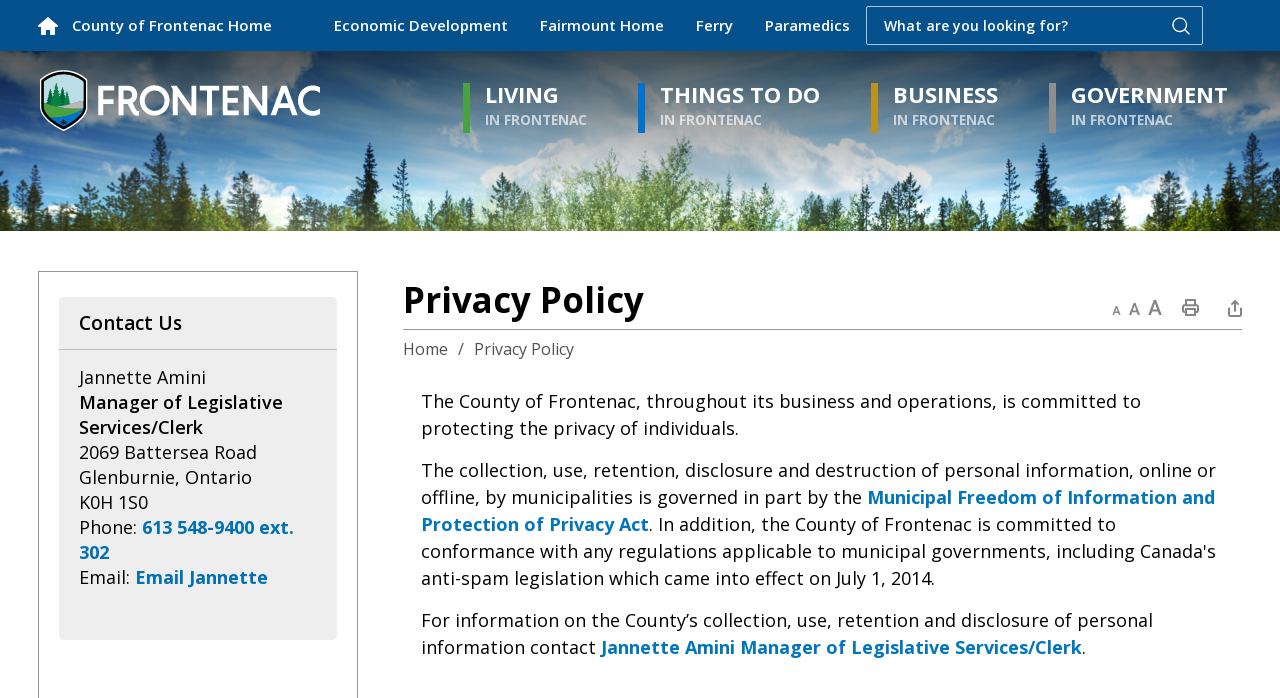

--- FILE ---
content_type: text/html; charset=utf-8
request_url: https://www.frontenaccounty.ca//Modules/News/services/getAlertBannerFeeds.ashx?feedId=57257092-d7e1-4b62-b5e4-c4cf9fbc02f1&callback=jQuery111208364893658413219_1768268816690&_=1768268816691
body_size: 170
content:
jQuery111208364893658413219_1768268816690([]);

--- FILE ---
content_type: text/css
request_url: https://www.frontenaccounty.ca/Common/styles/icreate.css
body_size: 445
content:
/* i:Create Styles
Author:	eSolutionsGroup.ca

These styles are available to the client while editing an i:Create
page.  Clients can select the below styles from a drop-down list
to apply to text. */
.Left{text-align:left;}
.Right{text-align:right;}
.IntroParagraph{}
.Indent{margin-left:30px;}
.defaultButton-Blue{}
.defaultButton-Green{}
.defaultButton-Gray{}
.Underline{text-decoration:underline;}
.emphasis-Blue{}
.emphasis-Green{}
.emphasis-Yellow{}
.emphasis-Gray{}
.blockquote-FooterLine{}
.fullWidthImage{}

--- FILE ---
content_type: text/css
request_url: https://www.frontenaccounty.ca/Common/styles/int.css?v=v2
body_size: 7994
content:
.horizNavSeparator{padding:0 6px}#actionsContainer{width:100%;padding:25px 0 15px;position:relative;z-index:2}#actions{display:block;padding:10px 0;font-size:0;line-height:0;text-align:center;border-top:solid 1px #95989a;border-bottom:solid 1px #95989a}@media(min-width:768px){#actions{text-align:left}}@media(min-width:1200px){#actions{float:right;padding:0;width:220px;text-align:right;border:none;position:absolute;right:0;bottom:10px}}#actions div{display:inline-block;font-size:1rem;line-height:1;vertical-align:top;padding-top:4px}#actions div:not(:first-child){padding-left:12px}#actions div:nth-last-child(3){display:inline-block!important}#actions div a{display:inline-block}#actions div a:focus{outline:dotted 1px #000;outline-offset:1px}#actions div>a{height:20px;background-size:auto 18px;background-position:50% 0;background-repeat:no-repeat;font-size:14px;line-height:20px;font-weight:500;color:#767676;text-align:left;text-decoration:none}@media(min-width:992px){#actions div>a{margin:0}}#actions div img{width:auto;max-width:100%;height:16px}#actions div .textDecrease{margin-right:15px!important;width:9px;background-image:url(../images/actions/text-decrease.svg);background-size:9px 18px}@media(min-width:992px){#actions div .textDecrease{margin-right:3px!important}}#actions div .textDefault{margin-right:15px!important;width:11px;background-image:url(../images/actions/text-reset.svg);background-size:11px 18px}@media(min-width:992px){#actions div .textDefault{margin-right:3px!important}}#actions div .textIncrease{width:14px;background-image:url(../images/actions/text-increase.svg);background-size:14px 18px}#actions .actionItem,#actions .share{display:none}@media(min-width:992px){#actions .actionItem,#actions .share{display:inline-block}}@media(min-width:992px){#actions .actionItem a{background-image:url(../images/actions/print.svg);background-size:17px 18px;background-position:right center;padding-right:25px}}#actions .share>a{background-image:url(../images/actions/share.svg);background-size:14px 18px;background-position:right center;padding-right:21px}#actions .share{margin-left:6px}#breadcrumbs{margin-bottom:5px;padding:2px 0;display:none;color:#505050;font-size:.8889em;font-weight:400;clear:both;border:none}@media(min-width:768px){#breadcrumbs{display:block}}#breadcrumbs .horizNavSeparator{padding:0 10px}#breadcrumbs a,#breadcrumbs a:link,#breadcrumbs a:visited{color:#505050;font-weight:400;text-decoration:none}#breadcrumbs a:hover,#breadcrumbs a:active,#breadcrumbs a:focus,#breadcrumbs a:link:hover,#breadcrumbs a:link:active,#breadcrumbs a:link:focus,#breadcrumbs a:visited:hover,#breadcrumbs a:visited:active,#breadcrumbs a:visited:focus{text-decoration:underline}#intBg{position:relative;z-index:9}@media(min-width:992px){#intBg{margin-bottom:40px}}#intBgImage{position:relative;width:100%;height:175px;overflow:hidden;background-position:center center!important;background-size:cover!important}@media(min-width:992px){#intBgImage{height:0;padding-bottom:18.0556%}}#intBgImage.hasImage{background:none!important}#intBgImage p{margin:0!important}#intBgImage img{min-width:100%;height:175px;margin-left:50%;transform:translateX(-50%)}@media(min-width:992px){#intBgImage img{min-width:0;width:100%;position:absolute;top:0;left:0;height:auto;margin-left:0;transform:translateX(0)}}#photoGalleries{margin-top:1rem}#photoGalleries .galleryLink{display:inline-block;margin:0 1% 1rem;padding:.75rem .75rem 1rem;width:98%;text-align:center;box-shadow:0 1px 3px rgba(0,0,0,.12),0 1px 2px rgba(0,0,0,.24);transition:box-shadow .3s cubic-bezier(.25,.8,.25,1)}#photoGalleries .galleryLink h3,#photoGalleries .galleryLink h4{margin-top:1rem;margin-bottom:0;height:2.5rem;font-size:1em;text-align:center;text-overflow:ellipsis;white-space:normal;overflow:hidden}#photoGalleries .galleryLink img{max-width:100%;height:auto}#photoGalleries .galleryLink:hover{box-shadow:0 2px 6px rgba(0,0,0,.25),0 2px 4px rgba(0,0,0,.22)}@media(min-width:480px){#photoGalleries{margin-top:2rem}#photoGalleries .galleryLink{margin-right:2%;margin-bottom:2rem}}@media(min-width:480px) and (max-width:1200px){#photoGalleries .galleryLink{width:47%}#photoGalleries .galleryLink:nth-of-type(2n){margin-right:1%}}@media(min-width:768px){#photoGalleries .galleryLink h3,#photoGalleries .galleryLink h4{height:auto;white-space:nowrap}}@media(min-width:1200px){#photoGalleries .galleryLink{width:30.33%}#photoGalleries .galleryLink:nth-of-type(3n){margin-right:1%}}#Share{display:inline;position:relative;cursor:pointer}#Share li{margin:0;padding:0;width:130px;border-bottom:solid 1px #e1e1e1;overflow:hidden}#Share li a{display:block;margin:0;padding:.5em;width:100%;height:auto;font-weight:400;color:inherit}#Share li a:focus,#Share li a:hover{text-decoration:none;background-color:#EEE}#Share li img{margin-top:-3px;margin-right:.25em;vertical-align:middle}#Share ul{display:none;margin:0;padding:0;position:absolute;top:100%;right:0;font-size:.8333em;list-style:none;text-align:left;vertical-align:middle;background-color:white;border:1px solid #DDD;border-radius:.125rem}.topContentWrapper{width:100%;position:relative;padding-top:10px;margin-bottom:10px;z-index:2}@media(min-width:992px){.topContentWrapper{padding-top:0}}.topContent{width:100%;position:relative;padding-bottom:10px}@media(min-width:1200px){.topContent{padding-right:220px;padding-bottom:0;border-bottom:1px solid #95989a;margin-bottom:5px}}.pageHeadingContainer{margin-bottom:10px}#pageHeading{padding:3px 0;display:table;width:100%;table-layout:fixed}@media(min-width:992px){#pageHeading{display:block}}#pageHeading h1{overflow:hidden;text-overflow:ellipsis;display:table-cell;margin:0;padding:10px 20px 10px 0;vertical-align:middle}@media(min-width:992px){#pageHeading h1{padding:0;display:block}}.fbg-container-fluid{margin-right:auto;margin-left:auto;padding-right:2rem;padding-left:2rem}.fbg-row{box-sizing:border-box;display:-ms-flexbox;display:flex;-ms-flex:0 1 auto;flex:0 1 auto;-ms-flex-direction:row;flex-direction:row;-ms-flex-wrap:wrap;flex-wrap:wrap;margin-right:-1rem;margin-left:-1rem}.fbg-row.fbg-reverse{-ms-flex-direction:row-reverse;flex-direction:row-reverse}.fbg-col.fbg-reverse{-ms-flex-direction:column-reverse;flex-direction:column-reverse}.fbg-col-xs,.fbg-col-xs-1,.fbg-col-xs-2,.fbg-col-xs-3,.fbg-col-xs-4,.fbg-col-xs-5,.fbg-col-xs-6,.fbg-col-xs-7,.fbg-col-xs-8,.fbg-col-xs-9,.fbg-col-xs-10,.fbg-col-xs-11,.fbg-col-xs-12{box-sizing:border-box;-ms-flex:0 0 auto;flex:0 0 auto;padding-right:1rem;padding-left:1rem}.fbg-col-xs{-ms-flex-positive:1;flex-grow:1;-ms-flex-preferred-size:0;flex-basis:0;max-width:100%}.fbg-col-xs-1{-ms-flex-preferred-size:8.333%;flex-basis:8.333%;max-width:8.333%}.fbg-col-xs-2{-ms-flex-preferred-size:16.667%;flex-basis:16.667%;max-width:16.667%}.fbg-col-xs-3{-ms-flex-preferred-size:25%;flex-basis:25%;max-width:25%}.fbg-col-xs-4{-ms-flex-preferred-size:33.333%;flex-basis:33.333%;max-width:33.333%}.fbg-col-xs-5{-ms-flex-preferred-size:41.667%;flex-basis:41.667%;max-width:41.667%}.fbg-col-xs-6{-ms-flex-preferred-size:50%;flex-basis:50%;max-width:50%}.fbg-col-xs-7{-ms-flex-preferred-size:58.333%;flex-basis:58.333%;max-width:58.333%}.fbg-col-xs-8{-ms-flex-preferred-size:66.667%;flex-basis:66.667%;max-width:66.667%}.fbg-col-xs-9{-ms-flex-preferred-size:75%;flex-basis:75%;max-width:75%}.fbg-col-xs-10{-ms-flex-preferred-size:83.333%;flex-basis:83.333%;max-width:83.333%}.fbg-col-xs-11{-ms-flex-preferred-size:91.667%;flex-basis:91.667%;max-width:91.667%}.fbg-col-xs-12{-ms-flex-preferred-size:100%;flex-basis:100%;max-width:100%}.fbg-col-xs-offset-1{margin-left:8.333%}.fbg-col-xs-offset-2{margin-left:16.667%}.fbg-col-xs-offset-3{margin-left:25%}.fbg-col-xs-offset-4{margin-left:33.333%}.fbg-col-xs-offset-5{margin-left:41.667%}.fbg-col-xs-offset-6{margin-left:50%}.fbg-col-xs-offset-7{margin-left:58.333%}.fbg-col-xs-offset-8{margin-left:66.667%}.fbg-col-xs-offset-9{margin-left:75%}.fbg-col-xs-offset-10{margin-left:83.333%}.fbg-col-xs-offset-11{margin-left:91.667%}.fbg-start-xs{-ms-flex-pack:start;justify-content:flex-start;text-align:start}.fbg-center-xs{-ms-flex-pack:center;justify-content:center;text-align:center}.fbg-end-xs{-ms-flex-pack:end;justify-content:flex-end;text-align:end}.fbg-top-xs{-ms-flex-align:start;align-items:flex-start}.fbg-middle-xs{-ms-flex-align:center;align-items:center}.fbg-bottom-xs{-ms-flex-align:end;align-items:flex-end}.fbg-around-xs{-ms-flex-pack:distribute;justify-content:space-around}.fbg-between-xs{-ms-flex-pack:justify;justify-content:space-between}.fbg-first-xs{-ms-flex-order:-1;order:-1}.fbg-last-xs{-ms-flex-order:1;order:1}@media only screen and (min-width:48em){.fbg-container{width:46rem}.fbg-col-sm,.fbg-col-sm-1,.fbg-col-sm-2,.fbg-col-sm-3,.fbg-col-sm-4,.fbg-col-sm-5,.fbg-col-sm-6,.fbg-col-sm-7,.fbg-col-sm-8,.fbg-col-sm-9,.fbg-col-sm-10,.fbg-col-sm-11,.fbg-col-sm-12{box-sizing:border-box;-ms-flex:0 0 auto;flex:0 0 auto;padding-right:1rem;padding-left:1rem}.fbg-col-sm{-ms-flex-positive:1;flex-grow:1;-ms-flex-preferred-size:0;flex-basis:0;max-width:100%}.fbg-col-sm-1{-ms-flex-preferred-size:8.333%;flex-basis:8.333%;max-width:8.333%}.fbg-col-sm-2{-ms-flex-preferred-size:16.667%;flex-basis:16.667%;max-width:16.667%}.fbg-col-sm-3{-ms-flex-preferred-size:25%;flex-basis:25%;max-width:25%}.fbg-col-sm-4{-ms-flex-preferred-size:33.333%;flex-basis:33.333%;max-width:33.333%}.fbg-col-sm-5{-ms-flex-preferred-size:41.667%;flex-basis:41.667%;max-width:41.667%}.fbg-col-sm-6{-ms-flex-preferred-size:50%;flex-basis:50%;max-width:50%}.fbg-col-sm-7{-ms-flex-preferred-size:58.333%;flex-basis:58.333%;max-width:58.333%}.fbg-col-sm-8{-ms-flex-preferred-size:66.667%;flex-basis:66.667%;max-width:66.667%}.fbg-col-sm-9{-ms-flex-preferred-size:75%;flex-basis:75%;max-width:75%}.fbg-col-sm-10{-ms-flex-preferred-size:83.333%;flex-basis:83.333%;max-width:83.333%}.fbg-col-sm-11{-ms-flex-preferred-size:91.667%;flex-basis:91.667%;max-width:91.667%}.fbg-col-sm-12{-ms-flex-preferred-size:100%;flex-basis:100%;max-width:100%}.fbg-col-sm-offset-1{margin-left:8.333%}.fbg-col-sm-offset-2{margin-left:16.667%}.fbg-col-sm-offset-3{margin-left:25%}.fbg-col-sm-offset-4{margin-left:33.333%}.fbg-col-sm-offset-5{margin-left:41.667%}.fbg-col-sm-offset-6{margin-left:50%}.fbg-col-sm-offset-7{margin-left:58.333%}.fbg-col-sm-offset-8{margin-left:66.667%}.fbg-col-sm-offset-9{margin-left:75%}.fbg-col-sm-offset-10{margin-left:83.333%}.fbg-col-sm-offset-11{margin-left:91.667%}.fbg-start-sm{-ms-flex-pack:start;justify-content:flex-start;text-align:start}.fbg-center-sm{-ms-flex-pack:center;justify-content:center;text-align:center}.fbg-end-sm{-ms-flex-pack:end;justify-content:flex-end;text-align:end}.fbg-top-sm{-ms-flex-align:start;align-items:flex-start}.fbg-middle-sm{-ms-flex-align:center;align-items:center}.fbg-bottom-sm{-ms-flex-align:end;align-items:flex-end}.fbg-around-sm{-ms-flex-pack:distribute;justify-content:space-around}.fbg-between-sm{-ms-flex-pack:justify;justify-content:space-between}.fbg-first-sm{-ms-flex-order:-1;order:-1}.fbg-last-sm{-ms-flex-order:1;order:1}}@media only screen and (min-width:62em){.fbg-container{width:61rem}.fbg-col-md,.fbg-col-md-1,.fbg-col-md-2,.fbg-col-md-3,.fbg-col-md-4,.fbg-col-md-5,.fbg-col-md-6,.fbg-col-md-7,.fbg-col-md-8,.fbg-col-md-9,.fbg-col-md-10,.fbg-col-md-11,.fbg-col-md-12{box-sizing:border-box;-ms-flex:0 0 auto;flex:0 0 auto;padding-right:1rem;padding-left:1rem}.fbg-col-md{-ms-flex-positive:1;flex-grow:1;-ms-flex-preferred-size:0;flex-basis:0;max-width:100%}.fbg-col-md-1{-ms-flex-preferred-size:8.333%;flex-basis:8.333%;max-width:8.333%}.fbg-col-md-2{-ms-flex-preferred-size:16.667%;flex-basis:16.667%;max-width:16.667%}.fbg-col-md-3{-ms-flex-preferred-size:25%;flex-basis:25%;max-width:25%}.fbg-col-md-4{-ms-flex-preferred-size:33.333%;flex-basis:33.333%;max-width:33.333%}.fbg-col-md-5{-ms-flex-preferred-size:41.667%;flex-basis:41.667%;max-width:41.667%}.fbg-col-md-6{-ms-flex-preferred-size:50%;flex-basis:50%;max-width:50%}.fbg-col-md-7{-ms-flex-preferred-size:58.333%;flex-basis:58.333%;max-width:58.333%}.fbg-col-md-8{-ms-flex-preferred-size:66.667%;flex-basis:66.667%;max-width:66.667%}.fbg-col-md-9{-ms-flex-preferred-size:75%;flex-basis:75%;max-width:75%}.fbg-col-md-10{-ms-flex-preferred-size:83.333%;flex-basis:83.333%;max-width:83.333%}.fbg-col-md-11{-ms-flex-preferred-size:91.667%;flex-basis:91.667%;max-width:91.667%}.fbg-col-md-12{-ms-flex-preferred-size:100%;flex-basis:100%;max-width:100%}.fbg-col-md-offset-1{margin-left:8.333%}.fbg-col-md-offset-2{margin-left:16.667%}.fbg-col-md-offset-3{margin-left:25%}.fbg-col-md-offset-4{margin-left:33.333%}.fbg-col-md-offset-5{margin-left:41.667%}.fbg-col-md-offset-6{margin-left:50%}.fbg-col-md-offset-7{margin-left:58.333%}.fbg-col-md-offset-8{margin-left:66.667%}.fbg-col-md-offset-9{margin-left:75%}.fbg-col-md-offset-10{margin-left:83.333%}.fbg-col-md-offset-11{margin-left:91.667%}.fbg-start-md{-ms-flex-pack:start;justify-content:flex-start;text-align:start}.fbg-center-md{-ms-flex-pack:center;justify-content:center;text-align:center}.fbg-end-md{-ms-flex-pack:end;justify-content:flex-end;text-align:end}.fbg-top-md{-ms-flex-align:start;align-items:flex-start}.fbg-middle-md{-ms-flex-align:center;align-items:center}.fbg-bottom-md{-ms-flex-align:end;align-items:flex-end}.fbg-around-md{-ms-flex-pack:distribute;justify-content:space-around}.fbg-between-md{-ms-flex-pack:justify;justify-content:space-between}.fbg-first-md{-ms-flex-order:-1;order:-1}.fbg-last-md{-ms-flex-order:1;order:1}}@media only screen and (min-width:75em){.fbg-container{width:71rem}.fbg-col-lg,.fbg-col-lg-1,.fbg-col-lg-2,.fbg-col-lg-3,.fbg-col-lg-4,.fbg-col-lg-5,.fbg-col-lg-6,.fbg-col-lg-7,.fbg-col-lg-8,.fbg-col-lg-9,.fbg-col-lg-10,.fbg-col-lg-11,.fbg-col-lg-12{box-sizing:border-box;-ms-flex:0 0 auto;flex:0 0 auto;padding-right:1rem;padding-left:1rem}.fbg-col-lg{-ms-flex-positive:1;flex-grow:1;-ms-flex-preferred-size:0;flex-basis:0;max-width:100%}.fbg-col-lg-1{-ms-flex-preferred-size:8.333%;flex-basis:8.333%;max-width:8.333%}.fbg-col-lg-2{-ms-flex-preferred-size:16.667%;flex-basis:16.667%;max-width:16.667%}.fbg-col-lg-3{-ms-flex-preferred-size:25%;flex-basis:25%;max-width:25%}.fbg-col-lg-4{-ms-flex-preferred-size:33.333%;flex-basis:33.333%;max-width:33.333%}.fbg-col-lg-5{-ms-flex-preferred-size:41.667%;flex-basis:41.667%;max-width:41.667%}.fbg-col-lg-6{-ms-flex-preferred-size:50%;flex-basis:50%;max-width:50%}.fbg-col-lg-7{-ms-flex-preferred-size:58.333%;flex-basis:58.333%;max-width:58.333%}.fbg-col-lg-8{-ms-flex-preferred-size:66.667%;flex-basis:66.667%;max-width:66.667%}.fbg-col-lg-9{-ms-flex-preferred-size:75%;flex-basis:75%;max-width:75%}.fbg-col-lg-10{-ms-flex-preferred-size:83.333%;flex-basis:83.333%;max-width:83.333%}.fbg-col-lg-11{-ms-flex-preferred-size:91.667%;flex-basis:91.667%;max-width:91.667%}.fbg-col-lg-12{-ms-flex-preferred-size:100%;flex-basis:100%;max-width:100%}.fbg-col-lg-offset-1{margin-left:8.333%}.fbg-col-lg-offset-2{margin-left:16.667%}.fbg-col-lg-offset-3{margin-left:25%}.fbg-col-lg-offset-4{margin-left:33.333%}.fbg-col-lg-offset-5{margin-left:41.667%}.fbg-col-lg-offset-6{margin-left:50%}.fbg-col-lg-offset-7{margin-left:58.333%}.fbg-col-lg-offset-8{margin-left:66.667%}.fbg-col-lg-offset-9{margin-left:75%}.fbg-col-lg-offset-10{margin-left:83.333%}.fbg-col-lg-offset-11{margin-left:91.667%}.fbg-start-lg{-ms-flex-pack:start;justify-content:flex-start;text-align:start}.fbg-center-lg{-ms-flex-pack:center;justify-content:center;text-align:center}.fbg-end-lg{-ms-flex-pack:end;justify-content:flex-end;text-align:end}.fbg-top-lg{-ms-flex-align:start;align-items:flex-start}.fbg-middle-lg{-ms-flex-align:center;align-items:center}.fbg-bottom-lg{-ms-flex-align:end;align-items:flex-end}.fbg-around-lg{-ms-flex-pack:distribute;justify-content:space-around}.fbg-between-lg{-ms-flex-pack:justify;justify-content:space-between}.fbg-first-lg{-ms-flex-order:-1;order:-1}.fbg-last-lg{-ms-flex-order:1;order:1}}.iCreateDynaToken{min-width:1px;min-height:1px;overflow:visible!important}.fbg-container-fluid{padding-right:0;padding-left:0}.fbg-row{position:relative;margin-right:0;margin-left:0}.fbg-row .column{padding-right:0;padding-left:0}.fbg-col-xs,.fbg-col-xs-1,.fbg-col-xs-2,.fbg-col-xs-3,.fbg-col-xs-4,.fbg-col-xs-5,.fbg-col-xs-6,.fbg-col-xs-7,.fbg-col-xs-8,.fbg-col-xs-9,.fbg-col-xs-10,.fbg-col-xs-11,.fbg-col-xs-12,.fbg-col-sm,.fbg-col-sm-1,.fbg-col-sm-2,.fbg-col-sm-3,.fbg-col-sm-4,.fbg-col-sm-5,.fbg-col-sm-6,.fbg-col-sm-7,.fbg-col-sm-8,.fbg-col-sm-9,.fbg-col-sm-10,.fbg-col-sm-11,.fbg-col-sm-12,.fbg-col-md,.fbg-col-md-1,.fbg-col-md-2,.fbg-col-md-3,.fbg-col-md-4,.fbg-col-md-5,.fbg-col-md-6,.fbg-col-md-7,.fbg-col-md-8,.fbg-col-md-9,.fbg-col-md-10,.fbg-col-md-11,.fbg-col-md-12,.fbg-col-lg,.fbg-col-lg-1,.fbg-col-lg-2,.fbg-col-lg-3,.fbg-col-lg-4,.fbg-col-lg-5,.fbg-col-lg-6,.fbg-col-lg-7,.fbg-col-lg-8,.fbg-col-lg-9,.fbg-col-lg-10,.fbg-col-lg-11,.fbg-col-lg-12{margin-bottom:1rem}.fbg-col-xs:empty,.fbg-col-xs-1:empty,.fbg-col-xs-2:empty,.fbg-col-xs-3:empty,.fbg-col-xs-4:empty,.fbg-col-xs-5:empty,.fbg-col-xs-6:empty,.fbg-col-xs-7:empty,.fbg-col-xs-8:empty,.fbg-col-xs-9:empty,.fbg-col-xs-10:empty,.fbg-col-xs-11:empty,.fbg-col-xs-12:empty,.fbg-col-sm:empty,.fbg-col-sm-1:empty,.fbg-col-sm-2:empty,.fbg-col-sm-3:empty,.fbg-col-sm-4:empty,.fbg-col-sm-5:empty,.fbg-col-sm-6:empty,.fbg-col-sm-7:empty,.fbg-col-sm-8:empty,.fbg-col-sm-9:empty,.fbg-col-sm-10:empty,.fbg-col-sm-11:empty,.fbg-col-sm-12:empty,.fbg-col-md:empty,.fbg-col-md-1:empty,.fbg-col-md-2:empty,.fbg-col-md-3:empty,.fbg-col-md-4:empty,.fbg-col-md-5:empty,.fbg-col-md-6:empty,.fbg-col-md-7:empty,.fbg-col-md-8:empty,.fbg-col-md-9:empty,.fbg-col-md-10:empty,.fbg-col-md-11:empty,.fbg-col-md-12:empty,.fbg-col-lg:empty,.fbg-col-lg-1:empty,.fbg-col-lg-2:empty,.fbg-col-lg-3:empty,.fbg-col-lg-4:empty,.fbg-col-lg-5:empty,.fbg-col-lg-6:empty,.fbg-col-lg-7:empty,.fbg-col-lg-8:empty,.fbg-col-lg-9:empty,.fbg-col-lg-10:empty,.fbg-col-lg-11:empty,.fbg-col-lg-12:empty{margin-bottom:0}.No-Margin .column{margin:0!important}.Separator.Small{padding-top:15px;padding-bottom:15px}.Separator.Medium{padding-top:30px;padding-bottom:30px}.Separator.Large{padding-top:45px;padding-bottom:45px}.Separator.Line:after,.Separator.Heading:after{content:'';width:100%;height:1px;position:absolute;background:#e8e8e8;top:50%;transform:translateY(-50%)}.Separator.Heading:after{top:60%}.Separator .column{margin:0!important}.LightGrey{background-color:#EEE}.White{background-color:#fff}.LightGrey,.White{display:-ms-flexbox;display:flex;padding:20px;font-size:1rem;color:#000}.LightGrey .fbg-row .fbg-col-xs-12,.White .fbg-row .fbg-col-xs-12{padding-left:2rem;padding-right:2rem}.LightGrey.Center,.White.Center{-ms-flex-pack:center;justify-content:center}.LightGrey h1,.LightGrey h2,.LightGrey h3,.LightGrey h4,.LightGrey h5,.LightGrey h6,.White h1,.White h2,.White h3,.White h4,.White h5,.White h6{color:#000;font-size:1.38889rem}.LightGrey p,.LightGrey a,.White p,.White a{color:#000;font-size:1rem}.LightGrey p.readMore,.LightGrey a.readMore,.White p.readMore,.White a.readMore{color:#fff;background:#05518e;padding:11px 45px 11px 12px;font-size:.94444rem;position:relative;transition:background .2s ease-in-out}.LightGrey p.readMore:after,.LightGrey a.readMore:after,.White p.readMore:after,.White a.readMore:after{border-style:solid;border-width:2px 2px 0 0;content:'';display:inline-block;height:10px;top:40%;right:18px;transform:rotate(45deg);position:absolute;vertical-align:top;width:10px}.LightGrey p.readMore:hover,.LightGrey p.readMore:focus,.LightGrey a.readMore:hover,.LightGrey a.readMore:focus,.White p.readMore:hover,.White p.readMore:focus,.White a.readMore:hover,.White a.readMore:focus{background:#065fa7;text-decoration:none}.FullImage{padding:0}.FullImage p{margin:0}.FullImage img{height:auto;width:100%}.FullImage .fbg-container-fluid{padding:0;margin:0}.FullImage .fbg-col-xs-12{margin-bottom:0;padding:0}.lb-imageBox>div{position:relative}.lb-imageBox>div .lb-imageBox_header{background:#fff;display:block;width:100%;color:#000;font-size:1.25em;line-height:1.5em;font-weight:500;position:relative;bottom:0;padding:10px;text-align:center;border:1px solid #eee;border-top:none}.lb-imageBox>div .lb-imageBox_header.brand-one{background:#05518e;color:#fff}.lb-imageBox>div .lb-imageBox_header.brand-two{background:#48a23f;color:#000}.lb-imageBox>div .lb-imageBox_header.dark-grey{background:#333;color:#fff}.lb-imageBox>div .lb-imageBox_header.light-grey{background:#EEE;color:#000}.lb-imageBox>div .lb-imageBox_content{margin-top:20px}.lb-imageBox>div div:nth-child(1) div>a,.lb-imageBox>div>a{width:100%;display:block;position:relative;text-decoration:none}.lb-imageBox>div div:nth-child(1) div>a:before,.lb-imageBox>div>a:before{display:block;position:absolute;z-index:1;content:'';height:100%;width:100%;background:none;transition:all .3s cubic-bezier(.25,.8,.25,1)}.lb-imageBox>div div:nth-child(1) div>a:hover:before,.lb-imageBox>div>a:hover:before{background:linear-gradient(to bottom,rgba(0,0,0,.1) 0,transparent 80%,transparent 100%);box-shadow:0 10px 20px rgba(0,0,0,.19),0 6px 6px rgba(0,0,0,.23)}.lb-imageBox>div img{border:1px solid #eee;width:100%;border-bottom:none;height:auto}#stickyHeader{display:none;position:fixed;z-index:12;top:0;left:0;max-height:0;width:100%;overflow:hidden;background-color:rgba(0,0,0,.88);font-family:inherit;transition-property:all;transition-duration:.5s;transition-timing-function:cubic-bezier(0,1,.5,1);box-shadow:0 5px 5px 0 rgba(0,0,0,.1)}#stickyHeaderInner{width:94%;max-width:1500px;margin:0 auto;padding:0;position:relative;z-index:1}#stickyHeader{display:none;overflow:visible;transform:translate(0,-300px);transition:transform .3s ease-in-out}@media(min-width:992px){#stickyHeader{display:block;max-height:none;z-index:13}}#stickyHeader>div{display:-ms-flexbox;display:flex;-ms-flex-pack:justify;justify-content:space-between;-ms-flex-align:center;align-items:center}#stickyHeader>div>div{-ms-flex:1 1 auto;flex:1 1 auto}#stickyHeader #stickyHeaderLeft{-ms-flex:0 0 auto;flex:0 0 auto;width:300px;padding:0}@media(min-width:1200px){#stickyHeader #stickyHeaderLeft{width:350px}}#stickyHeader #stickyHeaderLeft a{font-size:.8889em;line-height:1.4286;font-weight:700;text-transform:uppercase;color:white;display:inline-block;padding:18px 20px 18px 30px;background-image:url(../images/structure/home-icon.svg);background-repeat:no-repeat;background-position:left 19px;background-size:16px 16px}@media(min-width:1200px){#stickyHeader #stickyHeaderLeft a{font-size:1em;line-height:1.25}}#stickyHeader #stickyHeaderRight{display:-ms-flexbox;display:flex;-ms-flex-pack:end;justify-content:flex-end}.interior #stickyHeader #stickyHeaderRight #mainNav,.homepage #stickyHeader #stickyHeaderRight #mainNav{background:transparent}.interior #stickyHeader #stickyHeaderRight #mainNav #nav,.homepage #stickyHeader #stickyHeaderRight #mainNav #nav{padding-left:0;padding-right:0}.interior #stickyHeader #stickyHeaderRight #mainNav #nav a.mainNavItem,.homepage #stickyHeader #stickyHeaderRight #mainNav #nav a.mainNavItem{font-size:.88889rem}@media(min-width:1200px){.interior #stickyHeader #stickyHeaderRight #mainNav #nav a.mainNavItem,.homepage #stickyHeader #stickyHeaderRight #mainNav #nav a.mainNavItem{padding:18px 32px 20px 40px}}.loaded .scrolled #stickyHeader{transform:translate(0,0)}#shoutOuts-wrapper{width:94%;margin:0 auto}#shoutOuts-wrapper .shoutOuts-title{display:-ms-flexbox;display:flex;width:100%;-ms-flex-direction:column;flex-direction:column}@media(min-width:400px){#shoutOuts-wrapper .shoutOuts-title{-ms-flex-direction:row;flex-direction:row}}#shoutOuts-wrapper .shoutOuts-title .btn,#shoutOuts-wrapper .shoutOuts-title button{font-size:em(17px);font-weight:700;color:#05518e;display:inline-block;cursor:pointer;outline:none;vertical-align:middle;position:relative;overflow:hidden;background:none;border:none;padding:0;transition:all .3s cubic-bezier(.23,1,.32,1)}#shoutOuts-wrapper .shoutOuts-title .btn span,#shoutOuts-wrapper .shoutOuts-title button span{display:inline-block;position:relative}#shoutOuts-wrapper .shoutOuts-title .btn:hover span,#shoutOuts-wrapper .shoutOuts-title .btn:focus span,#shoutOuts-wrapper .shoutOuts-title button:hover span,#shoutOuts-wrapper .shoutOuts-title button:focus span{text-decoration:underline}#shoutOuts-wrapper .shoutOuts-container .SO-dd-box{width:100%;margin-bottom:25px}#shoutOuts-wrapper .shoutOuts-container .SO-dd-dropdown{width:100%;position:relative;z-index:5;margin:0 auto;padding:10px 30px 10px 15px;color:#292929;background:#efefef;font-size:em(18px);font-weight:700;cursor:pointer;outline:none;border-bottom:1px solid transparent;transition:all .3s ease-out;border:1px solid transparent}#shoutOuts-wrapper .shoutOuts-container .SO-dd-dropdown:hover{background:white;border:1px solid #DDD}#shoutOuts-wrapper .shoutOuts-container .SO-dd-dropdown:focus{background:white;border:1px solid #05518e}#shoutOuts-wrapper .shoutOuts-container .SO-dd-dropdown:before{content:'';position:absolute;top:13px;right:20px;width:19px;height:19px;margin-right:-12px;background-image:url(../../Common/images/structure/dd-icon-open.svg);background-repeat:no-repeat;background-position:center center;background-size:15px 15px;opacity:1;transition:all .6s cubic-bezier(.18,.33,.02,1) 0s}@media(min-width:992px){#shoutOuts-wrapper .shoutOuts-container .SO-dd-dropdown:before{background-size:19px 19px;margin-right:-8px}}#shoutOuts-wrapper .shoutOuts-container .SO-dd-dropdown:after{content:'';position:absolute;top:13px;right:20px;width:19px;height:19px;margin-right:-12px;opacity:1;background-image:url(../../Common/images/structure/dd-icon-close.svg);background-repeat:no-repeat;background-position:center center;background-size:15px 15px;opacity:0;transition:all .6s cubic-bezier(.18,.33,.02,1) 0s}@media(min-width:992px){#shoutOuts-wrapper .shoutOuts-container .SO-dd-dropdown:after{background-size:19px 19px;margin-right:-8px}}#shoutOuts-wrapper .shoutOuts-container .SO-dd-dropdown.active{background:#05518e;box-shadow:none;border-bottom:none;color:white;border-bottom:1px solid #c8c8c8}#shoutOuts-wrapper .shoutOuts-container .SO-dd-dropdown.active:before{transform:rotate(180deg);opacity:0}#shoutOuts-wrapper .shoutOuts-container .SO-dd-dropdown.active:after{transform:rotate(180deg);opacity:1}#shoutOuts-wrapper .shoutOuts-container .SO-dd-dropdown.active .dropdown{height:auto!important;opacity:1;visibility:visible;transform:translateY(0);overflow:visible;z-index:100;max-height:306px;overflow:auto;overflow-x:hidden;overflow-y:auto}#shoutOuts-wrapper .shoutOuts-container .SO-dd-dropdown.active .dropdown::-webkit-scrollbar{-webkit-appearance:none;width:13.5px}#shoutOuts-wrapper .shoutOuts-container .SO-dd-dropdown.active .dropdown::-webkit-scrollbar-track{background:#e0e0e0}#shoutOuts-wrapper .shoutOuts-container .SO-dd-dropdown.active .dropdown::-webkit-scrollbar-thumb{background-color:#acacac;-webkit-box-shadow:0 0 1px rgba(255,255,255,.5)}#shoutOuts-wrapper .shoutOuts-container .SO-dd-dropdown .dropdown{position:absolute;top:102%;left:0;right:0;margin:0;padding:0;background:#fff;border:1px solid #DDD;list-style:none;transition:all .3s ease-in-out;max-height:0;height:0!important;z-index:-1;overflow:hidden;opacity:0;visibility:hidden;transform:translateY(-40px);z-index:100;box-shadow:0 .25rem .5rem rgba(0,0,0,.2)}#shoutOuts-wrapper .shoutOuts-container .SO-dd-dropdown .dropdown li{margin:0}#shoutOuts-wrapper .shoutOuts-container .SO-dd-dropdown .dropdown li a{display:block;text-decoration:none;color:#000;font-weight:400;padding:10px 20px;transition:all .3s ease-out;border-bottom:1px solid #c8c8c8;display:-ms-flexbox;display:flex;-ms-flex-align:center;align-items:center;background-color:#fff}@media(min-width:992px){#shoutOuts-wrapper .shoutOuts-container .SO-dd-dropdown .dropdown li a{padding:15px 20px}}html:not(.ie) #shoutOuts-wrapper .shoutOuts-container .SO-dd-dropdown .dropdown li a{line-height:unset!important}#shoutOuts-wrapper .shoutOuts-container .SO-dd-dropdown .dropdown li a:hover,#shoutOuts-wrapper .shoutOuts-container .SO-dd-dropdown .dropdown li a:focus{background:#efefef}#shoutOuts-wrapper .shoutOuts-container .SO-dd-dropdown .dropdown li:last-of-type a{border:none}#shoutOuts-wrapper .shoutOuts-container fieldset{width:100%;padding:0;margin:0;border:0;min-width:0}#shoutOuts-wrapper .shoutOuts-container fieldset .inputWrapper,#shoutOuts-wrapper .shoutOuts-container fieldset .textArea-wrapper{width:100%;display:block}#shoutOuts-wrapper .shoutOuts-container fieldset .inputWrapper label,#shoutOuts-wrapper .shoutOuts-container fieldset .textArea-wrapper label{width:100%;font-size:25px}#shoutOuts-wrapper .shoutOuts-container fieldset .inputWrapper input[type=text],#shoutOuts-wrapper .shoutOuts-container fieldset .inputWrapper textarea,#shoutOuts-wrapper .shoutOuts-container fieldset .textArea-wrapper input[type=text],#shoutOuts-wrapper .shoutOuts-container fieldset .textArea-wrapper textarea{width:100%;padding:10px;border:1px solid #ccc;font-family:inherit;font-size:inherit;line-height:inherit;color:inherit;font:inherit;margin:0;font-size:18px;font-weight:400}#shoutOuts-wrapper .shoutOuts-container fieldset .inputWrapper input[type=text]:-ms-input-placeholder,#shoutOuts-wrapper .shoutOuts-container fieldset .inputWrapper textarea:-ms-input-placeholder,#shoutOuts-wrapper .shoutOuts-container fieldset .textArea-wrapper input[type=text]:-ms-input-placeholder,#shoutOuts-wrapper .shoutOuts-container fieldset .textArea-wrapper textarea:-ms-input-placeholder{color:#fff;opacity:1;text-indent:10px;font-weight:400}#shoutOuts-wrapper .shoutOuts-container fieldset .inputWrapper input[type=text]::placeholder,#shoutOuts-wrapper .shoutOuts-container fieldset .inputWrapper textarea::placeholder,#shoutOuts-wrapper .shoutOuts-container fieldset .textArea-wrapper input[type=text]::placeholder,#shoutOuts-wrapper .shoutOuts-container fieldset .textArea-wrapper textarea::placeholder{color:#fff;opacity:1;text-indent:10px;font-weight:400}#shoutOuts-wrapper .shoutOuts-container fieldset .inputWrapper input,#shoutOuts-wrapper .shoutOuts-container fieldset .textArea-wrapper input{height:50px}#shoutOuts-wrapper .shoutOuts-container fieldset .inputWrapper{margin:5px 0 25px}#shoutOuts-wrapper .shoutOuts-container fieldset .textArea-wrapper{margin:5px 0 15px}#shoutOuts-wrapper .shoutOuts-container fieldset .bottom-wrapper{width:100%;margin:25px auto}@media(min-width:768px){#shoutOuts-wrapper .shoutOuts-container fieldset .bottom-wrapper{display:-ms-flexbox;display:flex;-ms-flex-align:center;align-items:center;-ms-flex-pack:end;justify-content:flex-end}}#shoutOuts-wrapper .shoutOuts-container fieldset .bottom-wrapper .submitButton,#shoutOuts-wrapper .shoutOuts-container fieldset .bottom-wrapper .resetButton{font-family:inherit;font-size:inherit;line-height:inherit;color:inherit;font:inherit;margin:0;height:50px;padding:0 25px;font-weight:400;border:none;text-transform:uppercase;transition:all .3s cubic-bezier(.23,1,.32,1)}#shoutOuts-wrapper .shoutOuts-container fieldset .bottom-wrapper .submitButton{background-color:#05518e;color:#fff!important}#shoutOuts-wrapper .shoutOuts-container fieldset .bottom-wrapper .submitButton:hover,#shoutOuts-wrapper .shoutOuts-container fieldset .bottom-wrapper .submitButton:focus{background-color:#0667b5}#shoutOuts-wrapper .shoutOuts-container fieldset .bottom-wrapper .submitButton:disabled{background:#666}.contrast-mode #shoutOuts-wrapper .shoutOuts-container fieldset .bottom-wrapper .submitButton{background-color:black;color:white!important}.contrast-mode #shoutOuts-wrapper .shoutOuts-container fieldset .bottom-wrapper .submitButton:active,.contrast-mode #shoutOuts-wrapper .shoutOuts-container fieldset .bottom-wrapper .submitButton:focus,.contrast-mode #shoutOuts-wrapper .shoutOuts-container fieldset .bottom-wrapper .submitButton:hover{background-color:#404040;text-decoration:none}#shoutOuts-wrapper .shoutOuts-container fieldset .bottom-wrapper .resetButton{background-color:#EEE;color:#000!important;border:2px solid transparent;margin:0 0 0 15px}#shoutOuts-wrapper .shoutOuts-container fieldset .bottom-wrapper .resetButton:hover,#shoutOuts-wrapper .shoutOuts-container fieldset .bottom-wrapper .resetButton:focus{background-color:#dadada}#shoutOuts-wrapper .shoutOuts-container fieldset .bottom-wrapper .resetButton:disabled{background:#666}.contrast-mode #shoutOuts-wrapper .shoutOuts-container fieldset .bottom-wrapper .resetButton{background-color:white;color:black;border:2px solid black}.contrast-mode #shoutOuts-wrapper .shoutOuts-container fieldset .bottom-wrapper .resetButton:active,.contrast-mode #shoutOuts-wrapper .shoutOuts-container fieldset .bottom-wrapper .resetButton:focus,.contrast-mode #shoutOuts-wrapper .shoutOuts-container fieldset .bottom-wrapper .resetButton:hover{background-color:#EEE;text-decoration:none}#shoutOuts-wrapper .shoutOuts-container .goBack-wrapper{width:100%;margin:20px auto}@media(min-width:768px){#shoutOuts-wrapper .shoutOuts-container .goBack-wrapper{margin:0 auto}}#shoutOuts-wrapper .shoutOuts-container .goBack-wrapper .goBack-button{font-size:em(17px);font-weight:700;color:#0276bd;display:-ms-flexbox;display:flex;-ms-flex-align:center;align-items:center;cursor:pointer;outline:none;vertical-align:middle;position:relative;overflow:hidden;background:none;border:none;padding:0;margin-right:25px;transition:all .3s cubic-bezier(.23,1,.32,1)}#shoutOuts-wrapper .shoutOuts-container .goBack-wrapper .goBack-button span{display:-ms-flexbox;display:flex;-ms-flex-align:center;align-items:center}#shoutOuts-wrapper .shoutOuts-container .goBack-wrapper .goBack-button img{position:relative;margin-right:8px;width:22px;height:15px;left:0;top:50%;transform:rotate(180deg)}#shoutOuts-wrapper .shoutOuts-container .goBack-wrapper .goBack-button:hover span,#shoutOuts-wrapper .shoutOuts-container .goBack-wrapper .goBack-button:focus span{text-decoration:underline}#shoutOuts-wrapper .shoutOuts-container .SO-posting-response{width:100%;display:none;padding-left:50px;padding:10px 10px 10px 50px;margin:10px 0;background-repeat:no-repeat;background-position:left 5px top 50%;background-size:30px 30px;border:2px solid transparent}#shoutOuts-wrapper .shoutOuts-container .SO-posting-response.success{display:block;background-image:url(../../common/images/structure/post-success.svg);background-color:#ecf2c7}.contrast-mode #shoutOuts-wrapper .shoutOuts-container .SO-posting-response.success{background-color:white;border:2px solid #ecf2c7}#shoutOuts-wrapper .shoutOuts-container .SO-posting-response.warning{display:block;background-image:url(../../common/images/structure/post-warning.svg);background-color:#f9cec2}.contrast-mode #shoutOuts-wrapper .shoutOuts-container .SO-posting-response.warning{background-color:white;border:2px solid #f9cec2}

--- FILE ---
content_type: text/css
request_url: https://www.frontenaccounty.ca/Modules/News/styles/EmergencyAlertBanners.css
body_size: 2224
content:
#EmergencyBannerWrapperOuter *,
#BrowserBannerWrapperOuter * {
  -webkit-box-sizing: border-box;
     -moz-box-sizing: border-box;
          box-sizing: border-box;
}
#EmergencyBannerWrapperOuter *:before,
#EmergencyBannerWrapperOuter *:after,
#BrowserBannerWrapperOuter *:before,
#BrowserBannerWrapperOuter *:after {
  -webkit-box-sizing: border-box;
     -moz-box-sizing: border-box;
          box-sizing: border-box;
}

#EmergencyBannerWrapperOuter, #BrowserBannerWrapperOuter{
    position: absolute;
    top:0;
    bottom:0;
    right:0;
    left:0;
    overflow:visible;
    font-size: 16px;
    line-height: 1.4;
    z-index: 3001;
}

#EmergencyBannerWrapperOuter:before, #BrowserBannerWrapperOuter:before{
    content: "";
    position: fixed;
    top:0;
    bottom:0;
    right:0;
    left:0;
    background: rgba(0, 0, 0, 0.3);
}

#EmergencyBannerWrapperOuter.hide, #BrowserBannerWrapperOuter.hide { display: none;}

#BrowserBannerWrapperOuter .bannerContainer .alertbanner  {display:block !important;}

#EmergencyBannerWrapperOuter .bannerContainer{ height:auto !important;}

#EmergencyBanner
{
    display: none;
    z-index: 5000;
    width: 80%;
    max-width: 700px;
    margin: 200px auto 0;
}
#BrowserBanner
{
    display: block;
    z-index: 5000;
    width: 80%;
    max-width: 700px;
    margin: 200px auto 0;
}

.EmergencyBannerTitle, .BrowserBannerTitle{
    text-align: center;
    padding: 115px 40px 10px 40px;
    margin-bottom: 0px;
    font-size: 1.75em;
    line-height: 1.4em;
    overflow: hidden;
    color: #000;
    background-image: url(../images/alertbanner/alert_icon.svg);
    background-repeat: no-repeat;
    background-size: 64px 64px;
    background-position: center 37px;
    position: relative;
}
.red .EmergencyBannerTitle, .red .BrowserBannerTitle{
    color: #fff;
    background-image: url(../images/alertbanner/alert_icon_white.svg);
}
.blue .EmergencyBannerTitle, .blue .BrowserBannerTitle{
    background-image: url(../images/alertbanner/alert_icon_blue.svg);
}
.green .EmergencyBannerTitle, .green .BrowserBannerTitle{
    background-image: url(../images/alertbanner/alert_icon_green.svg);
}
.EmergencyBannerText, .BrowserBannerText{
    padding: 5px 40px 30px 40px;
    font-size: 1.1875em;
    line-height: 1.4;
    color: #000;
    text-align: center;
    position: relative;
}
.withControls .EmergencyBannerText, .withControls .BrowserBannerText{ padding-bottom: 110px; }
.BrowserBannerText{ padding-bottom: 60px ;}
.red .EmergencyBannerText, .red .BrowserBannerText{ color: #fff; }
.EmergencyBannerText p, .BrowserBannerText p {margin : 0px 0px 15px 0px;}
.EmergencyBannerText a, .BrowserBannerText a {
    font-weight: bold;
}
.red .EmergencyBannerText a, .red .BrowserBannerText a { color: #fec6af; }
.blue .EmergencyBannerText a, .blue .BrowserBannerText a { color: #227fbc; }
.green .EmergencyBannerText a, .green .BrowserBannerText a { color: #086d1d; }

#EmergencyBannerClose, #BrowserBannerClose
{
    position: absolute;
    right: 9px;
    top: 9px;
    width: 38px;
    height: 38px;
    z-index: 100;
}
#EmergencyBannerWrapperOuter.hide #EmergencyBannerClose, #BrowserBannerWrapperOuter.hide #BrowserBannerClose {display:none;}

#EmergencyBannerClose a,
#EmergencyBannerClose a:link,
#EmergencyBannerClose a:visited,
#BrowserBannerClose a,
#BrowserBannerClose a:link,
#BrowserBannerClose a:visited
{
    background-image: url(../images/alertbanner/alert_close_btn.svg);
    background-repeat: no-repeat;
    background-size: 18px 18px;
    background-position: center;
    width: 38px;
    height: 38px;
    display: block;
    text-indent: -9999px;
    font-size: 1px;
    cursor: pointer;
    overflow: hidden;
}

.red #EmergencyBannerClose a,
.red #EmergencyBannerClose a:link,
.red #EmergencyBannerClose a:visited,
.red #BrowserBannerClose a,
.red #BrowserBannerClose a:link,
.red #BrowserBannerClose a:visited{
    background-image: url(../images/alertbanner/alert_close_btn_white.svg);
}

#EmergencyBannerClose a:hover,
#EmergencyBannerClose a:active,
#EmergencyBannerClose a:focus,
#BrowserBannerClose a:hover,
#BrowserBannerClose a:active,
#BrowserBannerClose a:focus
{
    background-color: rgba(0,0,0,0.1);
}

#emergencyAlertBannersNavButtons{
    display: none !important;
}

#EmergencyBannerWrapperOuter .bannerContainer, #BrowserBannerWrapperOuter .bannerContainer  {
    width: 100%;
    /*height: 336px;*/
   /* overflow: hidden;*/
    position: relative;
    overflow:visible !important;
}

#EmergencyBannerWrapperOuter .bannerContainer .alertbanner{
    display: none;
}

#EmergencyBannerWrapperOuter .bannerContainer .default, #BrowserBannerWrapperOuter .bannerContainer .default {
    display: block;
}

#EmergencyBannerWrapperOuter .alertbanner, #BrowserBannerWrapperOuter .alertbanner
{
    width:100%;
    background: #fff;
    border-radius: 4px;
    -webkit-box-shadow: 0px 0px 16px 0px rgba(0,0,0,0.4);
    -moz-box-shadow: 0px 0px 16px 0px rgba(0,0,0,0.4);
    box-shadow: 0px 0px 16px 0px rgba(0,0,0,0.4);
    overflow: hidden;
}
#EmergencyBannerWrapperOuter .alertbanner.red, #BrowserBannerWrapperOuter .alertbanner.red{
    background: #C02D23;
}
#EmergencyBannerWrapperOuter .alertbanner:before, #BrowserBannerWrapperOuter .alertbanner:before{
    content: " ";
    text-indent: -9999em;
    overflow: hidden;
    width: 100%;
    height: 50%;
    position: absolute;
    bottom: 0;
    left: 0;
    right: 0;
    border-radius: 0 0 4px 4px;
}

#EmergencyBannerWrapperOuter .alertbanner.blue:before, #BrowserBannerWrapperOuter .alertbanner.blue:before{
    background: linear-gradient(#fff, #B7DBE9);
}

#EmergencyBannerWrapperOuter .alertbanner.green:before, #BrowserBannerWrapperOuter .alertbanner.green:before{
    background: linear-gradient(#fff, #BFE4C3);
}
#EmergencyBannerWrapperOuter .alertbanner.red:before, #BrowserBannerWrapperOuter .alertbanner.red:before{
    display: none;
}

#BrowserBannerWrapperOuter .alertbanner:before{
    background: linear-gradient(#fff, #ccc);
}

/* Navigation */
#EmergencyBannerWrapperOuter .alertNav, #BrowserBannerWrapperOuter .alertNav {
    height: 48px;
    font-size: 0;
    position: absolute;
    right: 0px;
    left: 0;
    bottom: 35px;
    z-index: 51;
    width: 100% !important;
    text-align: center;
}
#EmergencyBannerWrapperOuter .alertNav > div, #BrowserBannerWrapperOuter .alertNav > div{
    width: 48px;
    height: 48px;
    border-radius: 24px;
    display: inline-block;
    margin: 0 5px;
}
#EmergencyBannerWrapperOuter .alertNav > div > a, #BrowserBannerWrapperOuter .alertNav > div > a{
    width: 48px;
    height: 48px;
    border-radius: 24px;
    float: left;
    text-indent: -9999px;
    overflow: hidden;
    background-color: rgba(0,0,0,0.1);
    background-repeat: no-repeat;
}
#EmergencyBannerWrapperOuter .alertNav > div > a:hover, #EmergencyBannerWrapperOuter .alertNav > div > a:focus,
#BrowserBannerWrapperOuter .alertNav > div > a:hover, #BrowserBannerWrapperOuter .alertNav > div > a:focus{
    background-color: rgba(0,0,0,0.2);
}
#EmergencyBannerWrapperOuter .alertNavLeft a, #BrowserBannerWrapperOuter .alertNavLeft a {
    background-image: url(../images/alertbanner/alert_chevron_left.svg);
    background-size: 14px 26px;
    background-position: 15px center;
}
#EmergencyBannerWrapperOuter.red .alertNavLeft a, #BrowserBannerWrapperOuter.red .alertNavLeft a { background-image: url(../images/alertbanner/alert_chevron_left_white.svg); }
#EmergencyBannerWrapperOuter .alertNavPause a, #BrowserBannerWrapperOuter .alertNavPause a  {
    background-image: url(../images/alertbanner/alert_pause.svg);
    background-size: 8px 22px;
    background-position: center center;
}
#EmergencyBannerWrapperOuter.red .alertNavPause a, #BrowserBannerWrapperOuter.red .alertNavPause a  { background-image: url(../images/alertbanner/alert_pause_white.svg); }
#EmergencyBannerWrapperOuter .alertNavPause a.paused, #BrowserBannerWrapperOuter .alertNavPause a.paused  {
    background-image: url(../images/alertbanner/alert_play.svg);
    background-size: 12px 18px;
    background-position: 20px center;
}
#EmergencyBannerWrapperOuter.red .alertNavPause a.paused, #BrowserBannerWrapperOuter.red .alertNavPause a.paused  { background-image: url(../images/alertbanner/alert_play_white.svg); }
#EmergencyBannerWrapperOuter .alertNavRight a, #BrowserBannerWrapperOuter .alertNavRight a {
    background-image: url(../images/alertbanner/alert_chevron_right.svg);
    background-size: 14px 26px;
    background-position: 19px center;
}
#EmergencyBannerWrapperOuter.red .alertNavRight a, #BrowserBannerWrapperOuter.red .alertNavRight a { background-image: url(../images/alertbanner/alert_chevron_right_white.svg); }

@media only screen and (max-width: 767px) {

    #EmergencyBannerWrapperOuter, #BrowserBannerWrapperOuter 
    {
        z-index:  4000;
    }
    
    #EmergencyBanner, #BrowserBanner{
        margin-top: 40px;
    }
    
    .EmergencyBannerTitle, .BrowserBannerTitle{
        text-align: center;
        font-size: 1.625em;
        padding-left: 30px;
        padding-right: 30px;
    }
    
    .EmergencyBannerText, .BrowserBannerText{
        text-align: center;
        font-size: 1em;
        padding-left: 30px;
        padding-right: 30px;
    }
    
    #EmergencyBannerControls {
        text-align: center;
    }
}

#EmergencyBannerWrapperOuter .EmergencyBannerAttachments{
    margin-top: 15px;

}

#EmergencyBannerWrapperOuter .EmergencyBannerAttachments .AttachmentTitle{
    font-weight: bold;

}

--- FILE ---
content_type: image/svg+xml
request_url: https://www.frontenaccounty.ca/en/images/structure/logo.svg
body_size: 11148
content:
<?xml version="1.0" encoding="utf-8"?>
<!-- Generator: Adobe Illustrator 22.1.0, SVG Export Plug-In . SVG Version: 6.00 Build 0)  -->
<svg version="1.1" id="Layer_1" xmlns="http://www.w3.org/2000/svg" xmlns:xlink="http://www.w3.org/1999/xlink" x="0px" y="0px"
	 width="310px" height="67px" viewBox="0 0 310 67" style="enable-background:new 0 0 310 67;" xml:space="preserve">
<style type="text/css">
	.Drop_x0020_Shadow{fill:none;}
	.Outer_x0020_Glow_x0020_5_x0020_pt{fill:none;}
	.Blue_x0020_Neon{fill:none;stroke:#8AACDA;stroke-width:7;stroke-linecap:round;stroke-linejoin:round;}
	.Chrome_x0020_Highlight{fill:url(#SVGID_1_);stroke:#FFFFFF;stroke-width:0.3629;stroke-miterlimit:1;}
	.Jive_GS{fill:#FFDD00;}
	.Alyssa_GS{fill:#A6D0E4;}
	.st0{fill:#FFFFFF;}
	.st1{fill:#BBDDE6;}
	.st2{fill:#006633;}
	.st3{fill:#038442;}
	.st4{fill:#B7B7B7;}
	.st5{fill:#48A23F;}
	.st6{fill:#0072CE;}
	.st7{fill:#231F20;}
</style>
<linearGradient id="SVGID_1_" gradientUnits="userSpaceOnUse" x1="0" y1="0" x2="6.123234e-17" y2="-1">
	<stop  offset="0" style="stop-color:#656565"/>
	<stop  offset="0.618" style="stop-color:#1B1B1B"/>
	<stop  offset="0.6292" style="stop-color:#545454"/>
	<stop  offset="0.9831" style="stop-color:#3E3E3E"/>
</linearGradient>
<g id="Group_425" transform="translate(53 71)">
	<path id="Path_619" class="st0" d="M16.9-33.7v12.3h-5.4v-32.1h17.7v5.2H16.9v9.5h11.4v5.2L16.9-33.7L16.9-33.7z"/>
	<path id="Path_620" class="st0" d="M53.5-27.2c-1.5-2.5-2.8-5.1-3.9-7.8c3.1-1.5,5-4.6,5-8.7c0-6.2-4.2-9.9-10.3-9.9H34v32.2h5.4
		v-12.4h4.7c1.4,2.9,4.4,9.1,6.4,11.3c1.9,2.1,5.7,1.5,5.7,1.5l0.7-5.2C55.7-25.6,54.2-26.1,53.5-27.2z M39.4-48.4h4.7
		c2.8,0,4.9,1.6,4.9,4.8c0,3.2-2.1,4.7-4.9,4.7h-4.7V-48.4z"/>
	<path id="Path_621" class="st0" d="M73.9-54c8.9-0.2,16.3,7,16.5,15.9c0,0.2,0,0.4,0,0.6c0,9.1-7.4,16.5-16.5,16.5
		s-16.5-7.4-16.5-16.5c-0.2-8.9,6.9-16.4,15.8-16.6C73.4-54,73.6-54,73.9-54z M73.9-26.2c6.1,0,11-4.9,11-11c0-0.1,0-0.1,0-0.2
		c0-6.1-4.9-11-11-11c-6.1,0-11,4.9-11,11c-0.1,6,4.6,11,10.7,11.2C73.7-26.2,73.8-26.2,73.9-26.2z"/>
	<path id="Path_622" class="st0" d="M99.5-42.2v20.8h-5.4v-28.3l-2.2-3.4v-0.4h6.4l16.3,22.8v-22.8h5.4v32.1h-5.4L99.5-42.2z"/>
	<path id="Path_623" class="st0" d="M132-48.4h-8.2v-5.2h21.7v5.2h-8.2v27h-5.4L132-48.4L132-48.4z"/>
	<path id="Path_624" class="st0" d="M149.4-21.4v-32.1H167v5.2h-12.4v8.2H166v5.1h-11.4v8.5H167v5.2L149.4-21.4L149.4-21.4z"/>
	<path id="Path_625" class="st0" d="M178.1-42.2v20.8h-5.4v-28.3l-2.2-3.4v-0.4h6.4l16.3,22.8v-22.8h5.4v32.1h-5.4L178.1-42.2z"/>
	<path id="Path_626" class="st0" d="M223.4-29.3h-12.2l-2.9,7.9h-6l12-32.1h6l12,32.1h-6L223.4-29.3z M213.1-34.5h8.7l-4.3-12
		L213.1-34.5z"/>
	<path id="Path_627" class="st0" d="M257-22.8c-2.4,1.3-5.1,2-7.8,2c-8.9,0.2-16.3-7-16.5-15.9c0-0.2,0-0.4,0-0.6
		c-0.2-8.9,6.8-16.3,15.7-16.6c0.3,0,0.5,0,0.8,0c2.7,0,5.4,0.7,7.8,2v6.2c-2.2-1.8-4.9-2.8-7.8-2.8c-6,0-11,4.8-11,10.9
		c0,0.1,0,0.2,0,0.3c-0.1,6,4.6,11,10.7,11.2c0.1,0,0.2,0,0.3,0c2.9,0.1,5.6-0.9,7.8-2.8L257-22.8L257-22.8z"/>
	<path id="Path_628" class="st1" d="M-5.8-58.9c-6.1-4.6-13.4-7.2-21.1-7.3c-7.6,0.1-15,2.7-21.1,7.3c-0.6,0.5-1,1.2-1,2v21.6
		c0.7,0.4,1.5,0.7,2.3,0.9c0.8-0.4,1.6-1,2.2-1.7l0,0c0.2-0.2,0.4-0.4,0.5-0.7c-0.5-0.2-1-0.4-1.5-0.6v-0.1c0.8-0.4,1.4-1.1,1.8-1.9
		l0,0c-0.4-0.1-0.7-0.3-1-0.5V-40c0.7-0.5,1.3-1.2,1.7-1.9l0,0c-0.3-0.1-0.7-0.2-1-0.4v-0.1c0.5-0.5,1-1.1,1.3-1.7
		c-0.3-0.1-0.6-0.2-0.8-0.3v-0.1c0.5-0.5,0.9-1.1,1.2-1.8l0,0c-0.2,0-0.4-0.1-0.6-0.1c0,0-0.1-0.1,0-0.1c0.7-1.3,1.1-2.7,1.3-4.1
		c0-0.1,0.1-0.1,0.1,0c0.2,1.3,0.6,2.5,1.2,3.7v0.1c-0.2,0-0.4,0.1-0.6,0.1l0,0c0.3,0.6,0.7,1.2,1.2,1.7v0.1
		c-0.2,0.1-0.5,0.2-0.8,0.2c0.3,0.6,0.8,1.2,1.3,1.6v0.1c-0.3,0.1-0.6,0.3-0.9,0.4c0.2,0.4,0.5,0.8,0.9,1.1c0.7-0.7,1.4-1.4,1.9-2.3
		l-1.5-0.6c-0.1,0-0.1-0.1,0-0.2c0.8-0.8,1.5-1.6,2.1-2.6c-0.4-0.1-0.8-0.2-1.1-0.4c-0.1,0-0.1-0.1,0-0.2c0.8-0.8,1.5-1.8,1.9-2.9
		l0,0c-0.3,0-0.6-0.1-0.9-0.2c-0.1,0-0.1,0-0.1-0.1l0,0c1-1.8,1.6-3.8,1.8-5.8c0-0.1,0.2-0.1,0.2,0c0.2,2.2,0.9,4.3,1.9,6.2
		c0,0.1,0,0.1-0.1,0.1c-0.3,0.1-0.6,0.1-0.9,0.2c0.4,1.2,1.1,2.2,2,3.1v0.2c-0.4,0.1-0.7,0.3-1.1,0.4c0.5,1,1.2,1.9,2.1,2.6
		c0.1,0,0,0.1,0,0.2c-0.4,0.2-0.8,0.4-1.3,0.6l0.9,1.2l0,0c0.7-0.6,1.3-1.4,1.7-2.2c-0.3-0.1-0.5-0.2-0.8-0.3c0,0-0.1-0.1,0-0.1
		c0.7-0.7,1.3-1.5,1.6-2.5c-0.2,0-0.5-0.1-0.7-0.1c0,0-0.1-0.1,0-0.1c0.8-1.5,1.3-3.2,1.5-4.9c0-0.1,0.1-0.1,0.2,0
		c0.2,1.6,0.7,3.2,1.5,4.7c0,0.1,0,0.1-0.1,0.1l0,0c-0.2,0.1-0.5,0.1-0.7,0.1l0,0c0.4,0.8,0.9,1.6,1.5,2.3v0.1l-0.9,0.3
		c0.4,0.8,1,1.5,1.6,2.1v0.1c-0.3,0.2-0.6,0.3-1,0.4c0.4,0.7,0.9,1.3,1.5,1.8c0.2-0.3,0.4-0.7,0.6-1c-0.3-0.1-0.6-0.2-1-0.3
		c0,0-0.1-0.1,0-0.1c0.5-0.5,1-1.2,1.3-1.9l0,0c-0.2,0-0.4-0.1-0.6-0.1c0,0-0.1-0.1,0-0.1c0.6-1.2,1-2.5,1.2-3.8
		c0-0.1,0.1-0.1,0.1,0c0.1,1.4,0.5,2.8,1.2,4v0.1c-0.2,0-0.3,0.1-0.5,0.1c0.3,0.8,0.7,1.4,1.3,2v0.1l-0.9,0.3
		c0.3,0.7,0.8,1.4,1.4,1.9v0.1c-0.3,0.2-0.6,0.3-1,0.4c0.4,0.7,1,1.3,1.6,1.8v0.1c-0.4,0.2-0.8,0.4-1.2,0.5c0.2,0.4,0.5,0.8,0.8,1.2
		l0,0c0.4,0.5,0.8,0.9,1.3,1.2c4.4-1.3,8.6-3,14.3-3.3v-20C-4.8-57.7-5.2-58.4-5.8-58.9z"/>
	<path id="Path_629" class="st2" d="M-40-33.9c-0.6-0.2-1.2-0.5-1.7-0.9c-0.1,0-0.1-0.1,0-0.2c1-0.6,1.9-1.3,2.6-2.2
		c-0.6-0.2-1.2-0.5-1.7-0.8c-0.1,0-0.1-0.1,0-0.2c0.8-0.5,1.5-1.2,2.1-2l-1.2-0.6c-0.1,0-0.1-0.1,0-0.2c0.2-0.2,0.4-0.3,0.6-0.5
		c-0.3-0.3-0.6-0.7-0.9-1.1c0.3-0.1,0.6-0.2,0.9-0.4v-0.1c-0.5-0.5-1-1-1.3-1.6c0.3-0.1,0.5-0.1,0.8-0.2V-45
		c-0.5-0.5-0.9-1.1-1.2-1.7l0,0c0.2,0,0.4-0.1,0.6-0.1c0,0,0.1-0.1,0-0.1c-0.6-1.2-1-2.4-1.2-3.7c0-0.1-0.1-0.1-0.1,0
		c0,1.5-0.4,2.9-1.2,4.2v0.1c0.2,0,0.4,0.1,0.6,0.1l0,0c-0.3,0.7-0.7,1.3-1.2,1.8v0.1c0.3,0.1,0.5,0.2,0.8,0.3
		c-0.3,0.6-0.8,1.2-1.3,1.7v0.1c0.3,0.2,0.6,0.3,1,0.4l0,0c-0.4,0.8-1,1.4-1.7,1.9v0.1c0.3,0.2,0.7,0.3,1,0.5l0,0
		c-0.5,0.7-1.1,1.4-1.8,1.9v0.1c0.5,0.3,1,0.5,1.5,0.6c-0.2,0.2-0.4,0.4-0.5,0.7l0,0c-0.6,0.7-1.3,1.3-2.2,1.7
		c1.4,0.5,3.1,1.1,5.1,1.7C-41-33-40.5-33.5-40-33.9z"/>
	<path id="Path_630" class="st2" d="M-30.2-40.7c0.1,0,0.1,0.1,0,0.2c-0.5,0.3-1,0.5-1.5,0.7c0.7,0.9,1.5,1.7,2.5,2.3
		c0.1,0,0.1,0.1,0,0.2c-0.5,0.3-1.1,0.6-1.7,0.8c0.7,0.9,1.6,1.6,2.6,2.2c0.1,0,0.1,0.1,0,0.2c-0.6,0.4-1.2,0.7-1.8,0.9
		c0.6,0.6,1.3,1.2,2,1.6c0.2,0,0.3-0.1,0.5-0.1c0.6-0.4,1.1-0.9,1.6-1.4c-0.4-0.1-0.8-0.3-1.2-0.5v-0.1c0.8-0.5,1.5-1.2,1.9-2.1
		c-0.4-0.1-0.7-0.3-1-0.5v-0.1c0.8-0.5,1.4-1.3,1.8-2.1c-0.3-0.1-0.7-0.2-1-0.4V-39c0.3-0.3,0.6-0.6,0.8-0.9
		c-0.6-0.5-1.1-1.1-1.5-1.8c0.3-0.1,0.7-0.2,1-0.4c0,0,0.1-0.1,0-0.1c-0.7-0.6-1.2-1.3-1.6-2.1l0.9-0.3c0,0,0.1-0.1,0-0.1
		c-0.7-0.6-1.2-1.4-1.5-2.3l0,0c0.2,0,0.5-0.1,0.7-0.1c0.1,0,0.1,0,0.1-0.1l0,0c-0.8-1.4-1.3-3-1.5-4.7c0-0.1-0.1-0.1-0.2,0
		c-0.2,1.7-0.7,3.4-1.5,4.9v0.1c0.2,0,0.4,0.1,0.7,0.1c-0.4,0.9-0.9,1.8-1.6,2.5v0.1c0.3,0.1,0.5,0.2,0.8,0.3
		c-0.4,0.8-1,1.6-1.7,2.2l0,0C-31.1-41.3-30.7-41-30.2-40.7z"/>
	<path id="Path_631" class="st3" d="M-39.9-40.7l1.2,0.6c-0.6,0.8-1.3,1.4-2.1,2c-0.1,0-0.1,0.1,0,0.2c0.5,0.3,1.1,0.6,1.7,0.8
		c-0.7,0.9-1.6,1.7-2.6,2.2c-0.1,0-0.1,0.1,0,0.2c0.5,0.3,1.1,0.6,1.7,0.9c-0.5,0.5-1,0.9-1.5,1.3c2,0.6,4.2,1.2,6.7,1.7
		c1.8-0.2,4.2-0.4,6.8-0.8c-0.7-0.5-1.4-1-2-1.6c0.6-0.2,1.2-0.5,1.8-0.9c0.1,0,0.1-0.1,0-0.2c-1-0.5-1.9-1.3-2.6-2.2
		c0.6-0.2,1.2-0.5,1.7-0.8c0.1,0,0.1-0.1,0-0.2c-1-0.6-1.8-1.4-2.5-2.3c0.5-0.2,1-0.4,1.5-0.7c0.1,0,0.1-0.1,0-0.2
		c-0.5-0.4-1-0.8-1.4-1.3l-0.9-1.2c0.5-0.2,0.9-0.4,1.3-0.6c0.1,0,0.1-0.1,0-0.2c-0.8-0.8-1.5-1.6-2.1-2.6c0.4-0.1,0.8-0.2,1.1-0.4
		c0.1,0,0.1-0.1,0-0.2c-0.9-0.9-1.6-1.9-2-3.1c0.3,0,0.6-0.1,0.9-0.2c0.1,0,0.1,0,0.1-0.1l0,0c-1-1.9-1.7-4-1.9-6.2
		c0-0.1-0.2-0.1-0.2,0c-0.2,2-0.8,4-1.8,5.8c0,0.1,0,0.1,0.1,0.1c0.3,0.1,0.6,0.1,0.9,0.2l0,0c-0.4,1.1-1.1,2.1-1.9,2.9v0.2
		c0.4,0.1,0.7,0.3,1.1,0.4c-0.5,1-1.2,1.9-2.1,2.6v0.2c0.5,0.2,1,0.4,1.5,0.6c-0.5,0.9-1.1,1.7-1.9,2.3c-0.2,0.2-0.4,0.3-0.6,0.5
		C-39.9-40.8-39.9-40.7-39.9-40.7z"/>
	<path id="Path_632" class="st3" d="M-25.6-39.2L-25.6-39.2c0.3,0.3,0.6,0.4,1,0.5c-0.4,0.8-1,1.6-1.8,2.1v0.1
		c0.3,0.2,0.7,0.3,1,0.5c-0.4,0.9-1.1,1.6-1.9,2.1v0.1c0.4,0.2,0.8,0.4,1.2,0.5c-0.5,0.5-1,1-1.6,1.4c2.3-0.4,4.6-0.8,6.6-1.3
		c0.6-0.2,1.2-0.3,1.9-0.5c-0.5-0.3-0.9-0.7-1.3-1.2l0,0c-0.3-0.4-0.6-0.8-0.8-1.2c0.4-0.1,0.8-0.3,1.2-0.5v-0.1
		c-0.7-0.5-1.2-1.1-1.6-1.8c0.3-0.1,0.7-0.2,1-0.4V-39c-0.6-0.5-1.1-1.2-1.4-1.9l0.9-0.3c0,0,0.1-0.1,0-0.1c-0.6-0.6-1-1.2-1.3-2
		c0.2,0,0.3-0.1,0.5-0.1c0,0,0.1-0.1,0-0.1c-0.6-1.3-1-2.6-1.2-4c0-0.1-0.1-0.1-0.1,0c-0.2,1.3-0.6,2.6-1.2,3.8v0.1
		c0.2,0,0.4,0.1,0.6,0.1l0,0c-0.3,0.7-0.7,1.4-1.3,1.9v0.1c0.3,0.1,0.6,0.2,1,0.3c-0.2,0.3-0.4,0.7-0.6,1
		C-25-39.8-25.2-39.4-25.6-39.2z"/>
	<path id="Path_633" class="st4" d="M-21-33.1c-2.2,0.6-4.4,1-6.6,1.3c-0.2,0-0.3,0.1-0.5,0.1c-2.5,0.4-5,0.7-6.8,0.8
		c9.8,2.1,19.9,2.7,29.9,1.7c0.1-0.5,0.1-1.1,0.1-1.6V-37c-5.8,0.3-10,2-14.3,3.3C-19.8-33.5-20.4-33.3-21-33.1z"/>
	<path id="Path_634" class="st5" d="M-34.9-30.9c-2.5-0.5-4.7-1.1-6.7-1.7s-3.7-1.2-5.1-1.7c-0.9-0.3-1.6-0.7-2.3-0.9v4.6
		c0,3.8,2.4,7.8,7.1,12c20.2,0.3,34.4-8.2,36.6-10c0-0.1,0.1-0.3,0.1-0.4C-15.1-28.1-25.1-28.8-34.9-30.9z"/>
	<path id="Path_678" class="st0" d="M-1.6-61.2c-7.1-6-16-9.3-25.3-9.4c-9.2,0.1-18.1,3.4-25.2,9.4c-0.6,0.5-1,1.2-0.9,2v29
		C-53-17.4-33-7-27.9-4.6c0.7,0.3,1.5,0.3,2.2,0c5-2.4,25.1-13,25.1-25.6v-29C-0.7-60-1-60.7-1.6-61.2z M-3.6-36.8v6.5
		c0,0.5-0.1,1.2-0.1,1.7c0,0.1-0.1,0.3-0.1,0.4c-1.2,5.4-6.7,10.4-11.5,13.8C-18.6-12-22-9.8-25.6-8c-0.7,0.4-1.6,0.4-2.3,0
		c-4.1-2-7.9-4.4-11.6-7.2c-1.1-0.8-2-1.6-2.9-2.4c-4.9-4.4-7.5-8.6-7.5-12.7v-27.6c0-0.8,0.4-1.6,1.1-2.1
		c6.4-4.9,14.2-7.6,22.2-7.7c8,0.1,15.8,2.8,22.2,7.7c0.6,0.5,1,1.3,1.1,2.1v21.1L-3.6-36.8z"/>
	<path id="Path_635" class="st6" d="M-41.8-18.7c0.9,0.8,1.8,1.5,2.8,2.3c3.5,2.6,7.1,4.9,11,6.8c0.7,0.4,1.5,0.4,2.2,0
		c3.4-1.7,6.7-3.8,9.8-6c4.5-3.3,9.7-8,10.9-13.1C-7.4-26.9-21.6-18.4-41.8-18.7z M-26.9-11.3c-1.5,0-3.6-1.8-3.6-1.8l0.4-0.2
		c0.2-0.1,0.1-0.1,0.1-0.4l-0.3-0.9l1,0.2c0.1,0,0.2,0,0.2-0.1l0.1-0.4l0.8,0.9c0.1,0.1,0.3,0.1,0.3-0.2l-0.3-1.8l0.4,0.2
		c0.1,0.1,0.3,0.1,0.3,0l0.6-1.2l0.6,1.2c0.1,0.1,0.2,0.1,0.3,0c0,0,0,0,0,0l0.4-0.2l-0.3,1.8c-0.1,0.3,0.2,0.3,0.3,0.2l0.8-0.9
		l0.1,0.4c0,0.1,0.1,0.1,0.2,0.1l1-0.2l-0.2,0.9c-0.1,0.2-0.1,0.3,0.1,0.4l0.4,0.2C-23.3-13.2-25.4-11.3-26.9-11.3z"/>
	<path id="Path_636" d="M-2.9-60.1c-6.7-5.7-15.2-8.8-24-8.9c-8.8,0.1-17.2,3.2-23.9,8.9c-0.6,0.5-0.9,1.2-0.9,1.9v27.5
		c0,12.2,19,22,23.8,24.3c0.7,0.3,1.4,0.3,2.1,0C-21-8.7-2-18.7-2-30.7v-27.5C-2-58.9-2.3-59.6-2.9-60.1z M-4.8-36.9v6.2
		c0,0.5-0.1,1.1-0.1,1.6c0,0.1-0.1,0.3-0.1,0.4c-1.1,5.1-6.4,9.9-10.9,13.1c-3.1,2.2-6.4,4.2-9.8,6c-0.7,0.4-1.5,0.4-2.2,0
		c-3.9-1.9-7.5-4.2-11-6.8c-1-0.8-1.9-1.5-2.8-2.3c-4.7-4.2-7.1-8.2-7.1-12v-26.2c0-0.8,0.4-1.5,1-2c6.1-4.6,13.4-7.2,21.1-7.3
		c7.6,0.1,15,2.7,21.1,7.3c0.6,0.5,1,1.2,1,2v20H-4.8z"/>
	<path id="Path_637" class="st7" d="M-23.7-13.7l0.3-0.9l-1,0.2c-0.1,0-0.2,0-0.2-0.1l-0.2-0.5l-0.8,0.9c-0.1,0.1-0.3,0.1-0.3-0.2
		l0.3-1.8l-0.4,0.2c-0.1,0.1-0.3,0.1-0.3,0l-0.6-1.1l-0.6,1.2c-0.1,0.1-0.2,0.1-0.3,0c0,0,0,0,0,0l-0.4-0.2l0.3,1.8
		c0.1,0.3-0.2,0.3-0.3,0.2l-0.8-1l-0.1,0.4c0,0.1-0.1,0.1-0.2,0.1l-1-0.2l0.3,0.9c0.1,0.2,0.1,0.3-0.1,0.4l-0.4,0.2
		c0,0,2,1.8,3.6,1.8c1.5,0,3.6-1.8,3.6-1.8l-0.4-0.1C-23.8-13.4-23.8-13.5-23.7-13.7z"/>
</g>
</svg>


--- FILE ---
content_type: application/x-javascript
request_url: https://js.esolutionsgroup.ca/js/libs/jquery_contextmenu/1.0.0/jquery.contextMenu.min.js
body_size: 1133
content:
// jQuery Context Menu Plugin
//
// Version 1.00
//
// Cory S.N. LaViska
// A Beautiful Site (http://abeautifulsite.net/)
//
// Visit http://abeautifulsite.net/notebook/80 for usage and more information
//
// Terms of Use
//
// This software is licensed under a Creative Commons License and is copyrighted
// (C)2008 by Cory S.N. LaViska.
//
// For details, visit http://creativecommons.org/licenses/by/3.0/us/
//
// Jay Dobson <jdobson@esolutionsgrop.ca>
// 
// Added isMenuLoaded boolean flag to be able to target the interior element when items with 
// context menu events attached to them are nested.
//
var isMenuLoaded=false;if(jQuery)(function(){jQuery.extend(jQuery.fn,{contextMenu:function(e,t){if(e.menu==undefined)return false;if(e.inSpeed==undefined)e.inSpeed=150;if(e.outSpeed==undefined)e.outSpeed=75;if(e.inSpeed==0)e.inSpeed=-1;if(e.outSpeed==0)e.outSpeed=-1;jQuery(this).each(function(){var n=jQuery(this);var r=jQuery(n).offset();jQuery("#"+e.menu).addClass("contextMenu");jQuery(this).mousedown(function(i){var s=i;jQuery(this).mouseup(function(i){var u=jQuery(this);jQuery(this).unbind("mouseup");if(s.button==2&&!isMenuLoaded){isMenuLoaded=true;jQuery(".contextMenu").hide();var a=jQuery("#"+e.menu);if(jQuery(n).hasClass("disabled"))return false;var f={},l,c;if(self.innerHeight){f.pageYOffset=self.pageYOffset;f.pageXOffset=self.pageXOffset;f.innerHeight=self.innerHeight;f.innerWidth=self.innerWidth}else if(document.documentElement&&document.documentElement.clientHeight){f.pageYOffset=document.documentElement.scrollTop;f.pageXOffset=document.documentElement.scrollLeft;f.innerHeight=document.documentElement.clientHeight;f.innerWidth=document.documentElement.clientWidth}else if(document.body){f.pageYOffset=document.body.scrollTop;f.pageXOffset=document.body.scrollLeft;f.innerHeight=document.body.clientHeight;f.innerWidth=document.body.clientWidth}i.pageX?l=i.pageX:l=i.clientX+f.scrollLeft;i.pageY?c=i.pageY:l=i.clientY+f.scrollTop;jQuery(document).unbind("click");jQuery(a).css("top",c+"px");jQuery(a).css("left",l+"px");jQuery(a).fadeIn(e.inSpeed);jQuery(a).find("A").mouseover(function(){jQuery(a).find("LI.hover").removeClass("hover");jQuery(this).parent().addClass("hover")}).mouseout(function(){jQuery(a).find("LI.hover").removeClass("hover")});jQuery(document).keypress(function(e){switch(e.keyCode){case 38:if(jQuery(a).find("LI.hover").size()==0){jQuery(a).find("LI:last").addClass("hover")}else{jQuery(a).find("LI.hover").removeClass("hover").prevAll("LI:not(.disabled)").eq(0).addClass("hover");if(jQuery(a).find("LI.hover").size()==0)jQuery(a).find("LI:last").addClass("hover")}break;case 40:if(jQuery(a).find("LI.hover").size()==0){jQuery(a).find("LI:first").addClass("hover")}else{jQuery(a).find("LI.hover").removeClass("hover").nextAll("LI:not(.disabled)").eq(0).addClass("hover");if(jQuery(a).find("LI.hover").size()==0)jQuery(a).find("LI:first").addClass("hover")}break;case 13:jQuery(a).find("LI.hover A").trigger("click");break;case 27:jQuery(document).trigger("click");break}});jQuery("#"+e.menu).find("A").unbind("click");jQuery("#"+e.menu).find("LI:not(.disabled) A").click(function(){jQuery(document).unbind("click").unbind("keypress");jQuery(".contextMenu").hide();url=jQuery(this).attr("href");url=url.substring(url.indexOf("#")+1);if(t)t(url,jQuery(u),{x:l-r.left,y:c-r.top,docX:l,docY:c});return false});setTimeout(function(){jQuery(document).click(function(){jQuery(document).unbind("click").unbind("keypress");jQuery(a).fadeOut(e.outSpeed);isMenuLoaded=false;return false})},0)}})});jQuery("#"+e.menu).each(function(){jQuery(this).bind("mousedown.disableTextSelect",function(){return false})});jQuery(n).add("UL.contextMenu").bind("contextmenu",function(){return false})});return jQuery(this)},disableContextMenuItems:function(e){if(e==undefined){jQuery(this).find("LI").addClass("disabled");return jQuery(this)}jQuery(this).each(function(){if(e!=undefined){var t=e.split(",");for(var n=0;n<t.length;n++){jQuery(this).find('A[href="'+t[n]+'"]').parent().addClass("disabled")}}});return jQuery(this)},enableContextMenuItems:function(e){if(e==undefined){jQuery(this).find("LI.disabled").removeClass("disabled");return jQuery(this)}jQuery(this).each(function(){if(e!=undefined){var t=e.split(",");for(var n=0;n<t.length;n++){jQuery(this).find('A[href="'+t[n]+'"]').parent().removeClass("disabled")}}});return jQuery(this)},disableContextMenu:function(){jQuery(this).each(function(){jQuery(this).addClass("disabled")});return jQuery(this)},enableContextMenu:function(){jQuery(this).each(function(){jQuery(this).removeClass("disabled")});return jQuery(this)},destroyContextMenu:function(){jQuery(this).each(function(){jQuery(this).unbind("mousedown").unbind("mouseup")});return jQuery(this)}})})(jQuery)

--- FILE ---
content_type: image/svg+xml
request_url: https://www.frontenaccounty.ca/Common/images/actions/print.svg
body_size: 1577
content:
<?xml version="1.0" encoding="utf-8"?>
<!-- Generator: Adobe Illustrator 21.1.0, SVG Export Plug-In . SVG Version: 6.00 Build 0)  -->
<svg version="1.1" id="Layer_1" xmlns="http://www.w3.org/2000/svg" xmlns:xlink="http://www.w3.org/1999/xlink" x="0px" y="0px"
	 width="17px" height="18px" viewBox="0 0 17 18" style="enable-background:new 0 0 17 18;" xml:space="preserve">
<style type="text/css">
	.Drop_x0020_Shadow{fill:none;}
	.Outer_x0020_Glow_x0020_5_x0020_pt{fill:none;}
	.Blue_x0020_Neon{fill:none;stroke:#8AACDA;stroke-width:7;stroke-linecap:round;stroke-linejoin:round;}
	.Chrome_x0020_Highlight{fill:url(#SVGID_1_);stroke:#FFFFFF;stroke-width:0.3629;stroke-miterlimit:1;}
	.Jive_GS{fill:#FFDD00;}
	.Alyssa_GS{fill:#A6D0E4;}
	.st0{fill:#858585;}
</style>
<linearGradient id="SVGID_1_" gradientUnits="userSpaceOnUse" x1="0" y1="0" x2="6.123234e-17" y2="-1">
	<stop  offset="0" style="stop-color:#656565"/>
	<stop  offset="0.618" style="stop-color:#1B1B1B"/>
	<stop  offset="0.6292" style="stop-color:#545454"/>
	<stop  offset="0.9831" style="stop-color:#3E3E3E"/>
</linearGradient>
<path class="st0" d="M14.5,6.3H14V2c0-0.5-0.4-1-1-1H4C3.4,1,3,1.4,3,2v4.3H2.5C1.1,6.3,0,7.4,0,8.7v3.8C0,13.9,1.1,15,2.5,15H3v2
	c0,0.5,0.4,1,1,1h9c0.5,0,1-0.4,1-1v-2h0.5c1.4,0,2.5-1.1,2.5-2.5V8.7C17,7.4,15.9,6.3,14.5,6.3z M5,3h7v3.3H5V3z M12,14
	C12,14,12,14,12,14C12,14,12,14,12,14v2H5v-4h7V14z M15,12.5c0,0.3-0.2,0.5-0.5,0.5H14v-2c0-0.5-0.4-1-1-1H4c-0.5,0-1,0.4-1,1v2H2.5
	C2.2,13,2,12.8,2,12.5V8.7c0-0.3,0.2-0.5,0.5-0.5h12c0.3,0,0.5,0.2,0.5,0.5V12.5z"/>
</svg>


--- FILE ---
content_type: application/javascript
request_url: https://www.frontenaccounty.ca/Modules/AtoZ/scripts/jquery-atozbar.js?v=v2
body_size: 993
content:
$("#atozBar a").click(function (event) {
    event.preventDefault();

    if (!iCreateObject.isSiteInICreateMode) {
        // exit if anchor Id doesn't exist
        var full_url = iCreateObject.corpHome + "Modules/AtoZ/index.aspx" + (iCreateObject.lang != "en" ? "?lang=" + iCreateObject.lang : "") + "#topone" + $(this).html();

        if (window.location.href.toLowerCase().indexOf("modules/atoz/index.aspx") < 0) {
            window.location.href = full_url;
        } else {
            var whereTo;
            if ($("#box ul.tabs").length) { //multi tab - shared services
                var currentTab = $("#box ul.tabs li.active a:first");
                if(typeof $(currentTab).attr('href') !== 'undefined' && $(currentTab).attr('href').length)
                {
                    whereTo = $($(currentTab).attr('href') + ' .pagination ul li:first a').attr('href').slice(0, -1) + $(this).html();
                } 
            } else {
                whereTo = $('.pagination ul li:first a').attr('href').slice(0, -1) + $(this).html();
            }
            if ($(whereTo).length) {
                //get the full url - like mysitecom/index.htm#home

                //split the url by # and get the anchor target name - home in mysitecom/index.htm#home
                var parts = whereTo.split("#");
                var trgt = parts[1];

                //get the top offset of the target anchor
                var target_offset = jQuery("#" + trgt).offset();
                var target_top = target_offset.top;
                if (Modernizr.mq('only screen and (min-width: 992px)')) target_top = target_top - $('#stickyHeader').outerHeight();

                //goto that anchor by setting the body scroll top to anchor top
                $('html, body').animate({ scrollTop: target_top }, 500);
            } else {
                var target_top = $("body").offset().top;
                $('html, body').animate({ scrollTop: target_top }, 500);
            }
            
        }
    }
});

--- FILE ---
content_type: image/svg+xml
request_url: https://www.frontenaccounty.ca/Common/images/actions/text-increase.svg
body_size: 565
content:
<?xml version="1.0" encoding="utf-8"?>
<!-- Generator: Adobe Illustrator 22.1.0, SVG Export Plug-In . SVG Version: 6.00 Build 0)  -->
<svg version="1.1" id="Layer_1" xmlns="http://www.w3.org/2000/svg" xmlns:xlink="http://www.w3.org/1999/xlink" x="0px" y="0px"
	 width="14px" height="18px" viewBox="0 0 14 18" style="enable-background:new 0 0 14 18;" xml:space="preserve">
<style type="text/css">
	.st0{fill:#858585;}
</style>
<g>
	<path class="st0" d="M9.9,14.5H4.1L2.9,18H0.2L5.8,3h2.3l5.7,15h-2.7L9.9,14.5z M4.8,12.4h4.3L7,6.2L4.8,12.4z"/>
</g>
</svg>


--- FILE ---
content_type: text/plain
request_url: https://www.google-analytics.com/j/collect?v=1&_v=j102&a=750741624&t=pageview&_s=1&dl=https%3A%2F%2Fwww.frontenaccounty.ca%2Fen%2Fprivacy-policy.aspx&ul=en-us%40posix&dt=Privacy%20Policy%20-%20County%20of%20Frontenac&sr=1280x720&vp=1280x720&_u=KGBAgEIhAAAAACAAI~&jid=846291768&gjid=2139164370&cid=1670132513.1768268818&tid=UA-41155056-1&_gid=1959684665.1768268818&_slc=1&z=986612330
body_size: -452
content:
2,cG-510DXQ46EQ

--- FILE ---
content_type: image/svg+xml
request_url: https://www.frontenaccounty.ca/en/images/structure/logo-print.svg
body_size: 10465
content:
<?xml version="1.0" encoding="utf-8"?>
<!-- Generator: Adobe Illustrator 22.1.0, SVG Export Plug-In . SVG Version: 6.00 Build 0)  -->
<svg version="1.1" id="Layer_1" xmlns="http://www.w3.org/2000/svg" xmlns:xlink="http://www.w3.org/1999/xlink" x="0px" y="0px"
	 width="310px" height="67px" viewBox="0 0 310 67" style="enable-background:new 0 0 310 67;" xml:space="preserve">
<style type="text/css">
	.st0{fill:#231F20;}
	.st1{fill:#BBDDE6;}
	.st2{fill:#006633;}
	.st3{fill:#038442;}
	.st4{fill:#B7B7B7;}
	.st5{fill:#48A23F;}
	.st6{fill:#FFFFFF;}
	.st7{fill:#0072CE;}
</style>
<g id="Group_425" transform="translate(53 71)">
	<path id="Path_619" class="st0" d="M16.9-33.7v12.3h-5.4v-32.1h17.7v5.2H16.9v9.5h11.4v5.2L16.9-33.7L16.9-33.7z"/>
	<path id="Path_620" class="st0" d="M53.5-27.2c-1.5-2.5-2.8-5.1-3.9-7.8c3.1-1.5,5-4.6,5-8.7c0-6.2-4.2-9.9-10.3-9.9H34v32.2h5.4
		v-12.4h4.7c1.4,2.9,4.4,9.1,6.4,11.3c1.9,2.1,5.7,1.5,5.7,1.5l0.7-5.2C55.7-25.6,54.2-26.1,53.5-27.2z M39.4-48.4h4.7
		c2.8,0,4.9,1.6,4.9,4.8s-2.1,4.7-4.9,4.7h-4.7V-48.4z"/>
	<path id="Path_621" class="st0" d="M73.9-54c8.9-0.2,16.3,7,16.5,15.9c0,0.2,0,0.4,0,0.6C90.4-28.4,83-21,73.9-21
		s-16.5-7.4-16.5-16.5c-0.2-8.9,6.9-16.4,15.8-16.6C73.4-54,73.6-54,73.9-54z M73.9-26.2c6.1,0,11-4.9,11-11c0-0.1,0-0.1,0-0.2
		c0-6.1-4.9-11-11-11s-11,4.9-11,11c-0.1,6,4.6,11,10.7,11.2C73.7-26.2,73.8-26.2,73.9-26.2z"/>
	<path id="Path_622" class="st0" d="M99.5-42.2v20.8h-5.4v-28.3l-2.2-3.4v-0.4h6.4l16.3,22.8v-22.8h5.4v32.1h-5.4L99.5-42.2z"/>
	<path id="Path_623" class="st0" d="M132-48.4h-8.2v-5.2h21.7v5.2h-8.2v27h-5.4L132-48.4L132-48.4z"/>
	<path id="Path_624" class="st0" d="M149.4-21.4v-32.1H167v5.2h-12.4v8.2H166v5.1h-11.4v8.5H167v5.2L149.4-21.4L149.4-21.4z"/>
	<path id="Path_625" class="st0" d="M178.1-42.2v20.8h-5.4v-28.3l-2.2-3.4v-0.4h6.4l16.3,22.8v-22.8h5.4v32.1h-5.4L178.1-42.2z"/>
	<path id="Path_626" class="st0" d="M223.4-29.3h-12.2l-2.9,7.9h-6l12-32.1h6l12,32.1h-6L223.4-29.3z M213.1-34.5h8.7l-4.3-12
		L213.1-34.5z"/>
	<path id="Path_627" class="st0" d="M257-22.8c-2.4,1.3-5.1,2-7.8,2c-8.9,0.2-16.3-7-16.5-15.9c0-0.2,0-0.4,0-0.6
		c-0.2-8.9,6.8-16.3,15.7-16.6c0.3,0,0.5,0,0.8,0c2.7,0,5.4,0.7,7.8,2v6.2c-2.2-1.8-4.9-2.8-7.8-2.8c-6,0-11,4.8-11,10.9
		c0,0.1,0,0.2,0,0.3c-0.1,6,4.6,11,10.7,11.2c0.1,0,0.2,0,0.3,0c2.9,0.1,5.6-0.9,7.8-2.8V-22.8L257-22.8z"/>
	<path id="Path_628" class="st1" d="M-5.8-58.9c-6.1-4.6-13.4-7.2-21.1-7.3c-7.6,0.1-15,2.7-21.1,7.3c-0.6,0.5-1,1.2-1,2v21.6
		c0.7,0.4,1.5,0.7,2.3,0.9c0.8-0.4,1.6-1,2.2-1.7l0,0c0.2-0.2,0.4-0.4,0.5-0.7c-0.5-0.2-1-0.4-1.5-0.6v-0.1c0.8-0.4,1.4-1.1,1.8-1.9
		l0,0c-0.4-0.1-0.7-0.3-1-0.5V-40c0.7-0.5,1.3-1.2,1.7-1.9l0,0c-0.3-0.1-0.7-0.2-1-0.4v-0.1c0.5-0.5,1-1.1,1.3-1.7
		c-0.3-0.1-0.6-0.2-0.8-0.3v-0.1c0.5-0.5,0.9-1.1,1.2-1.8l0,0c-0.2,0-0.4-0.1-0.6-0.1c0,0-0.1-0.1,0-0.1c0.7-1.3,1.1-2.7,1.3-4.1
		c0-0.1,0.1-0.1,0.1,0c0.2,1.3,0.6,2.5,1.2,3.7v0.1c-0.2,0-0.4,0.1-0.6,0.1l0,0c0.3,0.6,0.7,1.2,1.2,1.7v0.1
		c-0.2,0.1-0.5,0.2-0.8,0.2c0.3,0.6,0.8,1.2,1.3,1.6v0.1c-0.3,0.1-0.6,0.3-0.9,0.4c0.2,0.4,0.5,0.8,0.9,1.1c0.7-0.7,1.4-1.4,1.9-2.3
		l-1.5-0.6c-0.1,0-0.1-0.1,0-0.2c0.8-0.8,1.5-1.6,2.1-2.6c-0.4-0.1-0.8-0.2-1.1-0.4c-0.1,0-0.1-0.1,0-0.2c0.8-0.8,1.5-1.8,1.9-2.9
		l0,0c-0.3,0-0.6-0.1-0.9-0.2c-0.1,0-0.1,0-0.1-0.1l0,0c1-1.8,1.6-3.8,1.8-5.8c0-0.1,0.2-0.1,0.2,0c0.2,2.2,0.9,4.3,1.9,6.2
		c0,0.1,0,0.1-0.1,0.1c-0.3,0.1-0.6,0.1-0.9,0.2c0.4,1.2,1.1,2.2,2,3.1v0.2c-0.4,0.1-0.7,0.3-1.1,0.4c0.5,1,1.2,1.9,2.1,2.6
		c0.1,0,0,0.1,0,0.2c-0.4,0.2-0.8,0.4-1.3,0.6l0.9,1.2l0,0c0.7-0.6,1.3-1.4,1.7-2.2c-0.3-0.1-0.5-0.2-0.8-0.3c0,0-0.1-0.1,0-0.1
		c0.7-0.7,1.3-1.5,1.6-2.5c-0.2,0-0.5-0.1-0.7-0.1c0,0-0.1-0.1,0-0.1c0.8-1.5,1.3-3.2,1.5-4.9c0-0.1,0.1-0.1,0.2,0
		c0.2,1.6,0.7,3.2,1.5,4.7c0,0.1,0,0.1-0.1,0.1l0,0c-0.2,0.1-0.5,0.1-0.7,0.1l0,0c0.4,0.8,0.9,1.6,1.5,2.3v0.1l-0.9,0.3
		c0.4,0.8,1,1.5,1.6,2.1v0.1c-0.3,0.2-0.6,0.3-1,0.4c0.4,0.7,0.9,1.3,1.5,1.8c0.2-0.3,0.4-0.7,0.6-1c-0.3-0.1-0.6-0.2-1-0.3
		c0,0-0.1-0.1,0-0.1c0.5-0.5,1-1.2,1.3-1.9l0,0c-0.2,0-0.4-0.1-0.6-0.1c0,0-0.1-0.1,0-0.1c0.6-1.2,1-2.5,1.2-3.8
		c0-0.1,0.1-0.1,0.1,0c0.1,1.4,0.5,2.8,1.2,4v0.1c-0.2,0-0.3,0.1-0.5,0.1c0.3,0.8,0.7,1.4,1.3,2v0.1l-0.9,0.3
		c0.3,0.7,0.8,1.4,1.4,1.9v0.1c-0.3,0.2-0.6,0.3-1,0.4c0.4,0.7,1,1.3,1.6,1.8v0.1c-0.4,0.2-0.8,0.4-1.2,0.5c0.2,0.4,0.5,0.8,0.8,1.2
		l0,0c0.4,0.5,0.8,0.9,1.3,1.2c4.4-1.3,8.6-3,14.3-3.3v-20C-4.8-57.7-5.2-58.4-5.8-58.9z"/>
	<path id="Path_629" class="st2" d="M-40-33.9c-0.6-0.2-1.2-0.5-1.7-0.9c-0.1,0-0.1-0.1,0-0.2c1-0.6,1.9-1.3,2.6-2.2
		c-0.6-0.2-1.2-0.5-1.7-0.8c-0.1,0-0.1-0.1,0-0.2c0.8-0.5,1.5-1.2,2.1-2l-1.2-0.6c-0.1,0-0.1-0.1,0-0.2c0.2-0.2,0.4-0.3,0.6-0.5
		c-0.3-0.3-0.6-0.7-0.9-1.1c0.3-0.1,0.6-0.2,0.9-0.4v-0.1c-0.5-0.5-1-1-1.3-1.6c0.3-0.1,0.5-0.1,0.8-0.2V-45
		c-0.5-0.5-0.9-1.1-1.2-1.7l0,0c0.2,0,0.4-0.1,0.6-0.1c0,0,0.1-0.1,0-0.1c-0.6-1.2-1-2.4-1.2-3.7c0-0.1-0.1-0.1-0.1,0
		c0,1.5-0.4,2.9-1.2,4.2v0.1c0.2,0,0.4,0.1,0.6,0.1l0,0c-0.3,0.7-0.7,1.3-1.2,1.8v0.1c0.3,0.1,0.5,0.2,0.8,0.3
		c-0.3,0.6-0.8,1.2-1.3,1.7v0.1c0.3,0.2,0.6,0.3,1,0.4l0,0c-0.4,0.8-1,1.4-1.7,1.9v0.1c0.3,0.2,0.7,0.3,1,0.5l0,0
		c-0.5,0.7-1.1,1.4-1.8,1.9v0.1c0.5,0.3,1,0.5,1.5,0.6c-0.2,0.2-0.4,0.4-0.5,0.7l0,0c-0.6,0.7-1.3,1.3-2.2,1.7
		c1.4,0.5,3.1,1.1,5.1,1.7C-41-33-40.5-33.5-40-33.9z"/>
	<path id="Path_630" class="st2" d="M-30.2-40.7c0.1,0,0.1,0.1,0,0.2c-0.5,0.3-1,0.5-1.5,0.7c0.7,0.9,1.5,1.7,2.5,2.3
		c0.1,0,0.1,0.1,0,0.2c-0.5,0.3-1.1,0.6-1.7,0.8c0.7,0.9,1.6,1.6,2.6,2.2c0.1,0,0.1,0.1,0,0.2c-0.6,0.4-1.2,0.7-1.8,0.9
		c0.6,0.6,1.3,1.2,2,1.6c0.2,0,0.3-0.1,0.5-0.1c0.6-0.4,1.1-0.9,1.6-1.4c-0.4-0.1-0.8-0.3-1.2-0.5v-0.1c0.8-0.5,1.5-1.2,1.9-2.1
		c-0.4-0.1-0.7-0.3-1-0.5v-0.1c0.8-0.5,1.4-1.3,1.8-2.1c-0.3-0.1-0.7-0.2-1-0.4V-39c0.3-0.3,0.6-0.6,0.8-0.9
		c-0.6-0.5-1.1-1.1-1.5-1.8c0.3-0.1,0.7-0.2,1-0.4c0,0,0.1-0.1,0-0.1c-0.7-0.6-1.2-1.3-1.6-2.1l0.9-0.3c0,0,0.1-0.1,0-0.1
		c-0.7-0.6-1.2-1.4-1.5-2.3l0,0c0.2,0,0.5-0.1,0.7-0.1c0.1,0,0.1,0,0.1-0.1l0,0c-0.8-1.4-1.3-3-1.5-4.7c0-0.1-0.1-0.1-0.2,0
		c-0.2,1.7-0.7,3.4-1.5,4.9v0.1c0.2,0,0.4,0.1,0.7,0.1c-0.4,0.9-0.9,1.8-1.6,2.5v0.1c0.3,0.1,0.5,0.2,0.8,0.3
		c-0.4,0.8-1,1.6-1.7,2.2l0,0C-31.1-41.3-30.7-41-30.2-40.7z"/>
	<path id="Path_631" class="st3" d="M-39.9-40.7l1.2,0.6c-0.6,0.8-1.3,1.4-2.1,2c-0.1,0-0.1,0.1,0,0.2c0.5,0.3,1.1,0.6,1.7,0.8
		c-0.7,0.9-1.6,1.7-2.6,2.2c-0.1,0-0.1,0.1,0,0.2c0.5,0.3,1.1,0.6,1.7,0.9c-0.5,0.5-1,0.9-1.5,1.3c2,0.6,4.2,1.2,6.7,1.7
		c1.8-0.2,4.2-0.4,6.8-0.8c-0.7-0.5-1.4-1-2-1.6c0.6-0.2,1.2-0.5,1.8-0.9c0.1,0,0.1-0.1,0-0.2c-1-0.5-1.9-1.3-2.6-2.2
		c0.6-0.2,1.2-0.5,1.7-0.8c0.1,0,0.1-0.1,0-0.2c-1-0.6-1.8-1.4-2.5-2.3c0.5-0.2,1-0.4,1.5-0.7c0.1,0,0.1-0.1,0-0.2
		c-0.5-0.4-1-0.8-1.4-1.3l-0.9-1.2c0.5-0.2,0.9-0.4,1.3-0.6c0.1,0,0.1-0.1,0-0.2c-0.8-0.8-1.5-1.6-2.1-2.6c0.4-0.1,0.8-0.2,1.1-0.4
		c0.1,0,0.1-0.1,0-0.2c-0.9-0.9-1.6-1.9-2-3.1c0.3,0,0.6-0.1,0.9-0.2c0.1,0,0.1,0,0.1-0.1l0,0c-1-1.9-1.7-4-1.9-6.2
		c0-0.1-0.2-0.1-0.2,0c-0.2,2-0.8,4-1.8,5.8c0,0.1,0,0.1,0.1,0.1c0.3,0.1,0.6,0.1,0.9,0.2l0,0c-0.4,1.1-1.1,2.1-1.9,2.9v0.2
		c0.4,0.1,0.7,0.3,1.1,0.4c-0.5,1-1.2,1.9-2.1,2.6v0.2c0.5,0.2,1,0.4,1.5,0.6c-0.5,0.9-1.1,1.7-1.9,2.3c-0.2,0.2-0.4,0.3-0.6,0.5
		C-39.9-40.8-39.9-40.7-39.9-40.7z"/>
	<path id="Path_632" class="st3" d="M-25.6-39.2L-25.6-39.2c0.3,0.3,0.6,0.4,1,0.5c-0.4,0.8-1,1.6-1.8,2.1v0.1
		c0.3,0.2,0.7,0.3,1,0.5c-0.4,0.9-1.1,1.6-1.9,2.1v0.1c0.4,0.2,0.8,0.4,1.2,0.5c-0.5,0.5-1,1-1.6,1.4c2.3-0.4,4.6-0.8,6.6-1.3
		c0.6-0.2,1.2-0.3,1.9-0.5c-0.5-0.3-0.9-0.7-1.3-1.2l0,0c-0.3-0.4-0.6-0.8-0.8-1.2c0.4-0.1,0.8-0.3,1.2-0.5v-0.1
		c-0.7-0.5-1.2-1.1-1.6-1.8c0.3-0.1,0.7-0.2,1-0.4V-39c-0.6-0.5-1.1-1.2-1.4-1.9l0.9-0.3c0,0,0.1-0.1,0-0.1c-0.6-0.6-1-1.2-1.3-2
		c0.2,0,0.3-0.1,0.5-0.1c0,0,0.1-0.1,0-0.1c-0.6-1.3-1-2.6-1.2-4c0-0.1-0.1-0.1-0.1,0c-0.2,1.3-0.6,2.6-1.2,3.8v0.1
		c0.2,0,0.4,0.1,0.6,0.1l0,0c-0.3,0.7-0.7,1.4-1.3,1.9v0.1c0.3,0.1,0.6,0.2,1,0.3c-0.2,0.3-0.4,0.7-0.6,1
		C-25-39.8-25.2-39.4-25.6-39.2z"/>
	<path id="Path_633" class="st4" d="M-21-33.1c-2.2,0.6-4.4,1-6.6,1.3c-0.2,0-0.3,0.1-0.5,0.1c-2.5,0.4-5,0.7-6.8,0.8
		c9.8,2.1,19.9,2.7,29.9,1.7c0.1-0.5,0.1-1.1,0.1-1.6V-37c-5.8,0.3-10,2-14.3,3.3C-19.8-33.5-20.4-33.3-21-33.1z"/>
	<path id="Path_634" class="st5" d="M-34.9-30.9c-2.5-0.5-4.7-1.1-6.7-1.7s-3.7-1.2-5.1-1.7c-0.9-0.3-1.6-0.7-2.3-0.9v4.6
		c0,3.8,2.4,7.8,7.1,12c20.2,0.3,34.4-8.2,36.6-10c0-0.1,0.1-0.3,0.1-0.4C-15.1-28.1-25.1-28.8-34.9-30.9z"/>
	<path id="Path_678" class="st6" d="M-1.6-61.2c-7.1-6-16-9.3-25.3-9.4c-9.2,0.1-18.1,3.4-25.2,9.4c-0.6,0.5-1,1.2-0.9,2v29
		C-53-17.4-33-7-27.9-4.6c0.7,0.3,1.5,0.3,2.2,0c5-2.4,25.1-13,25.1-25.6v-29C-0.7-60-1-60.7-1.6-61.2z M-3.6-36.8v6.5
		c0,0.5-0.1,1.2-0.1,1.7c0,0.1-0.1,0.3-0.1,0.4c-1.2,5.4-6.7,10.4-11.5,13.8C-18.6-12-22-9.8-25.6-8c-0.7,0.4-1.6,0.4-2.3,0
		c-4.1-2-7.9-4.4-11.6-7.2c-1.1-0.8-2-1.6-2.9-2.4c-4.9-4.4-7.5-8.6-7.5-12.7v-27.6c0-0.8,0.4-1.6,1.1-2.1
		c6.4-4.9,14.2-7.6,22.2-7.7c8,0.1,15.8,2.8,22.2,7.7c0.6,0.5,1,1.3,1.1,2.1v21.1L-3.6-36.8z"/>
	<path id="Path_635" class="st7" d="M-41.8-18.7c0.9,0.8,1.8,1.5,2.8,2.3c3.5,2.6,7.1,4.9,11,6.8c0.7,0.4,1.5,0.4,2.2,0
		c3.4-1.7,6.7-3.8,9.8-6c4.5-3.3,9.7-8,10.9-13.1C-7.4-26.9-21.6-18.4-41.8-18.7z M-26.9-11.3c-1.5,0-3.6-1.8-3.6-1.8l0.4-0.2
		c0.2-0.1,0.1-0.1,0.1-0.4l-0.3-0.9l1,0.2c0.1,0,0.2,0,0.2-0.1l0.1-0.4l0.8,0.9c0.1,0.1,0.3,0.1,0.3-0.2l-0.3-1.8l0.4,0.2
		c0.1,0.1,0.3,0.1,0.3,0l0.6-1.2l0.6,1.2c0.1,0.1,0.2,0.1,0.3,0l0,0l0.4-0.2l-0.3,1.8c-0.1,0.3,0.2,0.3,0.3,0.2l0.8-0.9l0.1,0.4
		c0,0.1,0.1,0.1,0.2,0.1l1-0.2l-0.2,0.9c-0.1,0.2-0.1,0.3,0.1,0.4l0.4,0.2C-23.3-13.2-25.4-11.3-26.9-11.3z"/>
	<path id="Path_636" d="M-2.9-60.1c-6.7-5.7-15.2-8.8-24-8.9c-8.8,0.1-17.2,3.2-23.9,8.9c-0.6,0.5-0.9,1.2-0.9,1.9v27.5
		c0,12.2,19,22,23.8,24.3c0.7,0.3,1.4,0.3,2.1,0C-21-8.7-2-18.7-2-30.7v-27.5C-2-58.9-2.3-59.6-2.9-60.1z M-4.8-36.9v6.2
		c0,0.5-0.1,1.1-0.1,1.6c0,0.1-0.1,0.3-0.1,0.4c-1.1,5.1-6.4,9.9-10.9,13.1c-3.1,2.2-6.4,4.2-9.8,6c-0.7,0.4-1.5,0.4-2.2,0
		c-3.9-1.9-7.5-4.2-11-6.8c-1-0.8-1.9-1.5-2.8-2.3c-4.7-4.2-7.1-8.2-7.1-12v-26.2c0-0.8,0.4-1.5,1-2c6.1-4.6,13.4-7.2,21.1-7.3
		c7.6,0.1,15,2.7,21.1,7.3c0.6,0.5,1,1.2,1,2v20C-4.6-36.9-4.8-36.9-4.8-36.9z"/>
	<path id="Path_637" class="st0" d="M-23.7-13.7l0.3-0.9l-1,0.2c-0.1,0-0.2,0-0.2-0.1l-0.2-0.5l-0.8,0.9c-0.1,0.1-0.3,0.1-0.3-0.2
		l0.3-1.8l-0.4,0.2c-0.1,0.1-0.3,0.1-0.3,0l-0.6-1.1l-0.6,1.2c-0.1,0.1-0.2,0.1-0.3,0l0,0l-0.4-0.2l0.3,1.8c0.1,0.3-0.2,0.3-0.3,0.2
		l-0.8-1l-0.1,0.4c0,0.1-0.1,0.1-0.2,0.1l-1-0.2l0.3,0.9c0.1,0.2,0.1,0.3-0.1,0.4l-0.4,0.2c0,0,2,1.8,3.6,1.8c1.5,0,3.6-1.8,3.6-1.8
		l-0.4-0.1C-23.8-13.4-23.8-13.5-23.7-13.7z"/>
</g>
</svg>


--- FILE ---
content_type: image/svg+xml
request_url: https://www.frontenaccounty.ca/en/images/structure/logo_footer.svg
body_size: 11820
content:
<?xml version="1.0" encoding="utf-8"?>
<!-- Generator: Adobe Illustrator 22.1.0, SVG Export Plug-In . SVG Version: 6.00 Build 0)  -->
<svg version="1.1" id="Layer_1" xmlns="http://www.w3.org/2000/svg" xmlns:xlink="http://www.w3.org/1999/xlink" x="0px" y="0px"
	 width="140px" height="88px" viewBox="0 0 140 88" style="enable-background:new 0 0 140 88;" xml:space="preserve">
<style type="text/css">
	.Drop_x0020_Shadow{fill:none;}
	.Outer_x0020_Glow_x0020_5_x0020_pt{fill:none;}
	.Blue_x0020_Neon{fill:none;stroke:#8AACDA;stroke-width:7;stroke-linecap:round;stroke-linejoin:round;}
	.Chrome_x0020_Highlight{fill:url(#SVGID_1_);stroke:#FFFFFF;stroke-width:0.3629;stroke-miterlimit:1;}
	.Jive_GS{fill:#FFDD00;}
	.Alyssa_GS{fill:#A6D0E4;}
	.st0{fill:#BBDDE6;}
	.st1{fill:#006633;}
	.st2{fill:#038442;}
	.st3{fill:#B7B7B7;}
	.st4{fill:#48A23F;}
	.st5{fill:#0072CE;}
	.st6{fill:#231F20;}
</style>
<linearGradient id="SVGID_1_" gradientUnits="userSpaceOnUse" x1="0" y1="0" x2="6.123234e-17" y2="-1">
	<stop  offset="0" style="stop-color:#656565"/>
	<stop  offset="0.618" style="stop-color:#1B1B1B"/>
	<stop  offset="0.6292" style="stop-color:#545454"/>
	<stop  offset="0.9831" style="stop-color:#3E3E3E"/>
</linearGradient>
<g id="Group_392" transform="translate(119 1823)">
	<g id="Group_390" transform="translate(45.857)">
		<path id="Path_644" class="st0" d="M-74.6-1813.2c-5.8-4.5-13-6.9-20.3-7.1c-7.3,0.1-14.5,2.6-20.3,7.1c-0.6,0.5-0.9,1.1-0.9,1.9
			v20.9c0.6,0.3,1.3,0.6,2.2,0.9c0.8-0.5,1.5-1,2.1-1.6l0,0c0.2-0.2,0.3-0.4,0.5-0.6c-0.5-0.1-1-0.3-1.5-0.6c-0.1,0-0.1-0.1,0-0.1
			c0.7-0.5,1.3-1.1,1.8-1.8l0,0c-0.3-0.1-0.7-0.3-1-0.5c-0.1,0-0.1-0.1,0-0.1c0.7-0.5,1.2-1.1,1.6-1.9l0,0c-0.3-0.1-0.7-0.2-1-0.4
			c-0.1,0-0.1-0.1,0-0.1c0.5-0.5,1-1,1.3-1.6c-0.3-0.1-0.5-0.2-0.7-0.2c-0.1,0-0.1-0.1,0-0.1c0.5-0.5,0.9-1.1,1.2-1.8l0,0
			c-0.2,0-0.4,0-0.6-0.1c-0.1,0-0.1-0.1-0.1-0.1c0.7-1.2,1.1-2.5,1.3-3.9c0-0.1,0.1-0.1,0.1,0c0.1,1.3,0.5,2.5,1.1,3.6
			c0,0.1,0,0.1-0.1,0.1c-0.2,0.1-0.3,0.1-0.6,0.1l0,0c0.3,0.6,0.7,1.2,1.1,1.6c0.1,0.1,0,0.1,0,0.1c-0.2,0.1-0.5,0.2-0.7,0.2
			c0.3,0.6,0.7,1.1,1.3,1.6c0.1,0,0,0.1,0,0.1c-0.3,0.2-0.6,0.3-0.9,0.3c0.2,0.4,0.5,0.8,0.9,1.1c0.7-0.6,1.3-1.4,1.8-2.2
			c-0.5-0.2-1-0.3-1.4-0.6c0,0-0.1-0.1,0-0.1c0,0,0,0,0,0c0.8-0.7,1.5-1.6,2-2.5c-0.3-0.1-0.7-0.2-1.1-0.3c-0.1,0-0.1-0.1-0.1-0.2
			c0.8-0.8,1.4-1.7,1.8-2.8l0,0l-0.9-0.2c-0.1,0-0.1-0.1-0.1-0.1c0.9-1.8,1.5-3.7,1.8-5.6c0,0,0-0.1,0.1-0.1c0,0,0.1,0,0.1,0.1
			c0.2,2.1,0.8,4.1,1.8,6c0,0.1,0,0.1-0.1,0.1c-0.3,0.1-0.6,0.1-0.9,0.2c0.4,1.1,1.1,2.2,1.9,3c0.1,0.1,0.1,0.1-0.1,0.2
			c-0.3,0.1-0.7,0.3-1.1,0.3c0.5,1,1.2,1.8,2,2.5c0,0,0.1,0.1,0,0.1c0,0,0,0,0,0c-0.4,0.2-0.8,0.4-1.3,0.5l0.9,1.2l0,0
			c0.7-0.6,1.3-1.3,1.6-2.2c-0.3-0.1-0.5-0.2-0.8-0.3c-0.1,0-0.1-0.1,0-0.1c0.7-0.7,1.2-1.5,1.5-2.4c-0.2,0-0.4,0-0.6-0.1
			c-0.1,0-0.1-0.1-0.1-0.1c0.8-1.5,1.2-3,1.4-4.7c0-0.1,0.1-0.1,0.2,0c0.2,1.6,0.7,3.1,1.4,4.5c0,0.1,0,0.1-0.1,0.1
			c-0.2,0.1-0.5,0.1-0.7,0.1l0,0c0.3,0.8,0.8,1.6,1.5,2.2c0,0,0,0.1,0,0.1c0,0,0,0,0,0c-0.3,0.1-0.6,0.2-0.9,0.3
			c0.4,0.7,1,1.4,1.6,2c0.1,0.1,0.1,0.1,0,0.1c-0.3,0.2-0.6,0.3-1,0.5c0.4,0.6,0.9,1.2,1.5,1.7c0.2-0.3,0.4-0.6,0.6-1
			c-0.3-0.1-0.6-0.2-0.9-0.3c-0.1,0-0.1-0.1,0-0.1c0.5-0.5,0.9-1.1,1.2-1.8l0,0c-0.2,0-0.4,0-0.6-0.1c-0.1,0-0.1-0.1-0.1-0.1
			c0.6-1.2,1-2.4,1.1-3.7c0-0.1,0.1-0.1,0.1,0c0.1,1.3,0.5,2.6,1.1,3.8c0,0.1,0,0.1-0.1,0.1c-0.2,0.1-0.3,0.1-0.5,0.1
			c0.3,0.7,0.7,1.4,1.2,1.9c0.1,0.1,0,0.1,0,0.1c-0.3,0.1-0.6,0.2-0.9,0.3c0.3,0.7,0.8,1.3,1.4,1.8c0.1,0,0,0.1,0,0.1
			c-0.3,0.2-0.6,0.3-1,0.4c0.4,0.7,0.9,1.3,1.6,1.8c0.1,0,0.1,0.1,0,0.1c-0.4,0.2-0.7,0.4-1.1,0.5c0.2,0.4,0.5,0.8,0.7,1.2l0,0
			c0.3,0.5,0.8,0.8,1.3,1.1c4.2-1.3,8.2-2.9,13.8-3.2v-19.4C-73.7-1812.1-74-1812.8-74.6-1813.2z"/>
		<path id="Path_645" class="st1" d="M-107.7-1789.2c-0.6-0.2-1.1-0.5-1.6-0.9c0,0-0.1-0.1,0-0.1c0,0,0,0,0,0c1-0.6,1.8-1.3,2.6-2.2
			c-0.6-0.2-1.1-0.4-1.6-0.7c0,0-0.1-0.1,0-0.1c0,0,0,0,0,0c0.8-0.5,1.5-1.2,2-1.9c-0.4-0.2-0.8-0.4-1.2-0.6c0,0-0.1-0.1,0-0.1
			c0,0,0,0,0,0c0.2-0.1,0.4-0.3,0.6-0.5c-0.3-0.3-0.6-0.7-0.9-1.1l0.9-0.3c0.1,0,0.1-0.1,0-0.1c-0.5-0.5-0.9-1-1.3-1.6
			c0.3,0,0.5-0.1,0.7-0.2c0.1,0,0.1-0.1,0-0.1c-0.5-0.5-0.9-1-1.1-1.6l0,0c0.2,0,0.4-0.1,0.6-0.1c0.1,0,0.1-0.1,0.1-0.1
			c-0.6-1.1-1-2.3-1.1-3.6c0-0.1-0.1-0.1-0.1,0c-0.1,1.4-0.6,2.7-1.2,3.9c0,0.1,0,0.1,0.1,0.1c0.2,0.1,0.4,0.1,0.6,0.1l0,0
			c-0.3,0.7-0.7,1.3-1.2,1.8c-0.1,0.1,0,0.1,0,0.1c0.2,0.1,0.5,0.2,0.7,0.2c-0.3,0.6-0.8,1.2-1.3,1.6c-0.1,0,0,0.1,0,0.1
			c0.3,0.2,0.6,0.3,1,0.4l0,0c-0.4,0.7-0.9,1.4-1.6,1.9c-0.1,0-0.1,0.1,0,0.1c0.3,0.2,0.6,0.3,1,0.5l0,0c-0.4,0.7-1,1.4-1.8,1.8
			c-0.1,0-0.1,0.1,0,0.1c0.5,0.3,1,0.5,1.5,0.6c-0.2,0.2-0.3,0.4-0.5,0.6l0,0c-0.6,0.7-1.3,1.2-2.1,1.6c1.3,0.5,3,1.1,4.9,1.7
			C-108.7-1788.2-108.1-1788.7-107.7-1789.2z"/>
		<path id="Path_646" class="st1" d="M-98.2-1795.6c0,0,0.1,0.1,0,0.1c0,0,0,0,0,0c-0.5,0.3-0.9,0.5-1.4,0.7
			c0.6,0.9,1.4,1.7,2.4,2.3c0,0,0.1,0.1,0,0.1c0,0,0,0,0,0c-0.5,0.3-1,0.6-1.6,0.7c0.7,0.8,1.5,1.6,2.5,2.1c0,0,0.1,0.1,0,0.1
			c0,0,0,0,0,0c-0.5,0.4-1.1,0.6-1.7,0.9c0.6,0.6,1.2,1.1,1.9,1.6c0.2,0,0.3-0.1,0.5-0.1c0.6-0.4,1.1-0.8,1.5-1.4
			c-0.4-0.1-0.8-0.3-1.1-0.5c-0.1,0-0.1-0.1,0-0.1c0.8-0.5,1.4-1.2,1.9-2c-0.3-0.1-0.7-0.3-1-0.5c-0.1,0-0.1-0.1,0-0.1
			c0.7-0.5,1.3-1.2,1.7-2c-0.3-0.1-0.7-0.2-1-0.4c-0.1,0-0.1-0.1,0-0.1c0.3-0.3,0.6-0.5,0.8-0.9c-0.6-0.5-1.1-1.1-1.5-1.7
			c0.4-0.1,0.7-0.3,1-0.5c0.1,0,0.1-0.1,0-0.1c-0.6-0.6-1.2-1.2-1.6-2c0.3-0.1,0.6-0.2,0.9-0.3c0.1,0,0.1-0.1,0-0.1
			c-0.6-0.6-1.1-1.4-1.5-2.2l0,0c0.2-0.1,0.5-0.1,0.7-0.1c0.1,0,0.1-0.1,0.1-0.1c-0.7-1.4-1.2-2.9-1.4-4.5c0-0.1-0.1-0.1-0.2,0
			c-0.2,1.6-0.7,3.2-1.4,4.7c0,0.1,0,0.1,0.1,0.1c0.2,0.1,0.5,0.1,0.6,0.1c-0.3,0.9-0.9,1.7-1.5,2.4c0,0,0,0.1,0,0.1c0,0,0,0,0,0
			c0.3,0.1,0.5,0.2,0.8,0.3c-0.4,0.8-1,1.5-1.6,2.2l0,0C-99.1-1796.3-98.6-1796-98.2-1795.6z"/>
		<path id="Path_647" class="st2" d="M-107.5-1795.7c0.4,0.2,0.8,0.4,1.2,0.6c-0.6,0.7-1.3,1.4-2,1.9c0,0-0.1,0.1,0,0.1c0,0,0,0,0,0
			c0.5,0.3,1,0.6,1.6,0.7c-0.7,0.9-1.6,1.6-2.6,2.2c0,0-0.1,0.1,0,0.1c0,0,0,0,0,0c0.5,0.3,1.1,0.6,1.6,0.9c-0.5,0.5-1,0.9-1.5,1.3
			c1.9,0.6,4,1.1,6.4,1.7c1.7-0.2,4.1-0.5,6.5-0.8c-0.7-0.5-1.3-1-1.9-1.6c0.6-0.2,1.2-0.5,1.7-0.9c0,0,0.1-0.1,0-0.1c0,0,0,0,0,0
			c-1-0.5-1.8-1.2-2.5-2.1c0.6-0.2,1.1-0.4,1.6-0.7c0,0,0.1-0.1,0-0.1c0,0,0,0,0,0c-0.9-0.6-1.8-1.4-2.4-2.3c0.5-0.2,1-0.4,1.4-0.7
			c0,0,0.1-0.1,0-0.1c0,0,0,0,0,0c-0.5-0.3-0.9-0.7-1.3-1.2c-0.3-0.4-0.6-0.8-0.9-1.2c0.5-0.2,0.9-0.3,1.3-0.5c0,0,0.1-0.1,0-0.1
			c0,0,0,0,0,0c-0.8-0.7-1.5-1.6-2-2.5c0.3-0.1,0.7-0.2,1.1-0.3c0.1,0,0.1-0.1,0.1-0.2c-0.9-0.8-1.5-1.9-1.9-3
			c0.3-0.1,0.6-0.1,0.9-0.2c0.1,0,0.1-0.1,0.1-0.1c-1-1.9-1.6-3.9-1.8-6c0,0,0-0.1-0.1-0.1c0,0-0.1,0-0.1,0.1
			c-0.2,2-0.8,3.9-1.8,5.6c-0.1,0.1,0,0.1,0.1,0.1l0.9,0.2l0,0c-0.5,1-1.1,2-1.8,2.8c-0.1,0.1-0.1,0.1,0.1,0.2
			c0.3,0.1,0.7,0.3,1.1,0.3c-0.5,1-1.2,1.8-2,2.5c0,0-0.1,0.1,0,0.1c0,0,0,0,0,0c0.4,0.2,0.9,0.4,1.4,0.6c-0.5,0.8-1.1,1.6-1.8,2.2
			c-0.2,0.2-0.4,0.3-0.6,0.5C-107.6-1795.8-107.5-1795.7-107.5-1795.7z"/>
		<path id="Path_648" class="st2" d="M-93.7-1794.2c-0.1,0,0,0.1,0,0.1c0.3,0.2,0.6,0.3,1,0.4c-0.4,0.8-1,1.5-1.7,2
			c-0.1,0-0.1,0.1,0,0.1c0.3,0.2,0.6,0.3,1,0.5c-0.5,0.8-1.1,1.5-1.9,2c-0.1,0-0.1,0.1,0,0.1c0.4,0.2,0.7,0.4,1.1,0.5
			c-0.5,0.5-0.9,1-1.5,1.4c2.2-0.3,4.4-0.8,6.4-1.3c0.6-0.2,1.2-0.3,1.8-0.5c-0.5-0.3-0.9-0.7-1.3-1.1l0,0c-0.3-0.4-0.5-0.8-0.7-1.2
			c0.4-0.1,0.8-0.3,1.1-0.5c0.1,0,0.1-0.1,0-0.1c-0.6-0.5-1.2-1.1-1.6-1.8c0.3-0.1,0.7-0.2,1-0.4c0.1,0,0.1-0.1,0-0.1
			c-0.6-0.5-1-1.1-1.4-1.8c0.3-0.1,0.6-0.2,0.9-0.3c0.1,0,0.1-0.1,0-0.1c-0.6-0.5-1-1.2-1.3-1.9c0.2,0,0.3,0,0.5-0.1
			c0.1,0,0.1-0.1,0.1-0.1c-0.6-1.2-1-2.5-1.1-3.8c0-0.1-0.1-0.1-0.1,0c-0.2,1.3-0.6,2.5-1.1,3.7c0,0.1,0,0.1,0.1,0.1
			c0.2,0.1,0.3,0.1,0.6,0.1l0,0c-0.3,0.7-0.7,1.3-1.2,1.8c-0.1,0.1,0,0.1,0,0.1c0.3,0.1,0.6,0.2,0.9,0.3c-0.2,0.3-0.3,0.7-0.6,1
			C-93.1-1794.8-93.4-1794.5-93.7-1794.2z"/>
		<path id="Path_649" class="st3" d="M-89.3-1788.4c-1.9,0.5-4.2,0.9-6.4,1.3c-0.2,0-0.3,0.1-0.5,0.1c-2.4,0.4-4.8,0.7-6.5,0.8
			c9.5,2.1,19.2,2.6,28.9,1.6c0.1-0.5,0.1-1,0.1-1.5v-5.9c-5.6,0.3-9.6,1.9-13.8,3.2C-88.1-1788.7-88.7-1788.5-89.3-1788.4z"/>
		<path id="Path_650" class="st4" d="M-102.7-1786.2c-2.2-0.5-4.3-1-6.4-1.7c-1.9-0.6-3.5-1.2-4.9-1.7c-0.9-0.3-1.6-0.6-2.2-0.9v4.5
			c0,3.7,2.3,7.6,6.8,11.6c19.5,0.2,33.2-7.9,35.4-9.7c0-0.1,0.1-0.3,0.1-0.4C-83.5-1783.6-93.2-1784.1-102.7-1786.2z"/>
		<path id="Path_651" class="st5" d="M-109.4-1774.4c0.9,0.7,1.7,1.5,2.7,2.2c3.4,2.5,6.9,4.7,10.6,6.6c0.7,0.3,1.5,0.3,2.2,0
			c3.3-1.7,6.4-3.6,9.4-5.8c4.3-3.1,9.4-7.7,10.5-12.7C-76.1-1782.3-89.9-1774.2-109.4-1774.4z M-95-1767.4c-1.5,0-3.4-1.8-3.4-1.8
			l0.3-0.2c0.2-0.1,0.1-0.1,0.1-0.3l-0.2-0.9l1,0.2c0.1,0,0.2-0.1,0.2-0.1l0.1-0.5l0.7,0.9c0.1,0.1,0.3,0.1,0.3-0.2l-0.3-1.7
			l0.5,0.2c0.1,0.1,0.2,0.1,0.3-0.1l0.6-1.1l0.6,1.1c0.1,0.1,0.2,0.1,0.3,0.1l0.5-0.2l-0.3,1.7c-0.1,0.3,0.2,0.3,0.3,0.2l0.7-0.9
			l0.1,0.5c0,0.1,0.1,0.1,0.2,0.1l1-0.2l-0.2,0.9c-0.1,0.2-0.1,0.3,0.1,0.3l0.3,0.2C-91.5-1769.1-93.5-1767.4-95-1767.4z"/>
		<path id="Path_652" class="st6" d="M-71.8-1814.4c-13.3-11.5-33-11.5-46.4,0c-0.5,0.5-0.8,1.1-0.9,1.8v26.6
			c0,11.8,18.4,21.3,22.9,23.4c0.6,0.3,1.4,0.3,2,0c4.6-2.2,22.9-11.9,22.9-23.4v-26.6C-71-1813.3-71.2-1814-71.8-1814.4z
			 M-73.7-1792.1v6c0,0.5,0,1-0.1,1.5c0,0.1-0.1,0.3-0.1,0.4c-1.1,4.9-6.2,9.6-10.5,12.7c-3,2.1-6.2,4.1-9.4,5.8
			c-0.7,0.3-1.5,0.3-2.2,0c-3.7-1.9-7.3-4.1-10.6-6.6c-1-0.7-1.9-1.5-2.7-2.2c-4.6-4-6.8-7.9-6.8-11.6v-25.3c0-0.7,0.3-1.4,0.9-1.9
			c5.8-4.5,13-6.9,20.3-7.1c7.3,0.1,14.5,2.6,20.3,7.1c0.6,0.5,0.9,1.1,0.9,1.9V-1792.1z"/>
		<path id="Path_653" class="st6" d="M-91.9-1769.6l0.2-0.9l-1,0.2c-0.1,0-0.2-0.1-0.2-0.1l-0.1-0.5l-0.7,0.9
			c-0.1,0.1-0.3,0.1-0.3-0.2l0.3-1.7l-0.5,0.2c-0.1,0.1-0.2,0.1-0.3-0.1l-0.6-1.1l-0.6,1.1c-0.1,0.1-0.2,0.1-0.3,0.1l-0.5-0.2
			l0.3,1.7c0.1,0.3-0.2,0.3-0.3,0.2l-0.7-0.9l-0.1,0.5c0,0.1-0.1,0.1-0.2,0.1l-1-0.2l0.2,0.9c0.1,0.2,0.1,0.3-0.1,0.3l-0.3,0.2
			c0,0,1.9,1.8,3.4,1.8c1.4,0,3.4-1.8,3.4-1.8l-0.3-0.2C-92-1769.4-92-1769.4-91.9-1769.6z"/>
	</g>
	<g id="Group_391" transform="translate(0 69.212)">
		<path id="Path_654" class="st6" d="M-115.8-1811.5v7h-3.1v-18.3h10.1v2.9h-7.1v5.4h6.5v3L-115.8-1811.5L-115.8-1811.5z"/>
		<path id="Path_655" class="st6" d="M-95-1807.8c-0.9-1.4-1.6-2.9-2.2-4.4c1.8-0.9,3-2.9,2.8-4.9c0-3.5-2.4-5.6-5.9-5.6h-5.9v18.3
			h3.1v-7.1h2.7c0.8,1.6,2.5,5.2,3.6,6.4c1.1,1.2,3.2,0.9,3.2,0.9l0.4-3C-93.8-1807-94.6-1807.2-95-1807.8z M-103-1819.9h2.7
			c1.4-0.1,2.6,0.9,2.8,2.3c0,0.1,0,0.3,0,0.4c0.1,1.4-0.9,2.6-2.3,2.7c-0.2,0-0.3,0-0.5,0h-2.7V-1819.9L-103-1819.9z"/>
		<path id="Path_656" class="st6" d="M-83.4-1823.1c5.2,0,9.5,4.2,9.5,9.4c0,5.2-4.2,9.5-9.4,9.5s-9.5-4.2-9.5-9.4c0,0,0,0,0-0.1
			c-0.1-5.1,3.9-9.3,9-9.4C-83.7-1823.1-83.5-1823.1-83.4-1823.1z M-83.4-1807.3c3.5,0.1,6.4-2.7,6.5-6.3s-2.7-6.4-6.3-6.5
			c-3.5-0.1-6.4,2.7-6.5,6.3c0,0,0,0.1,0,0.1C-89.7-1810.2-87-1807.3-83.4-1807.3C-83.5-1807.3-83.4-1807.3-83.4-1807.3z"/>
		<path id="Path_657" class="st6" d="M-68.8-1816.3v11.8h-3.1v-16.1l-1.3-1.9v-0.3h3.7l9.3,13v-13h3.1v18.3h-3.1L-68.8-1816.3z"/>
		<path id="Path_658" class="st6" d="M-50.3-1819.9H-55v-3h12.3v2.9h-4.6v15.4h-3.1L-50.3-1819.9z"/>
		<path id="Path_659" class="st6" d="M-40.4-1804.6v-18.3h10.1v2.9h-7.1v4.7h6.5v3h-6.5v4.8h7.1v3L-40.4-1804.6L-40.4-1804.6z"/>
		<path id="Path_660" class="st6" d="M-24-1816.3v11.8h-3.1v-16.1l-1.3-1.9v-0.3h3.6l9.3,13v-13h3.1v18.3h-3.1L-24-1816.3z"/>
		<path id="Path_661" class="st6" d="M1.8-1809h-6.9l-1.6,4.5h-3.4l6.8-18.3H0l6.8,18.3H3.4L1.8-1809z M-4.2-1811.9h4.9l-2.4-6.8
			L-4.2-1811.9z"/>
		<path id="Path_662" class="st6" d="M20.9-1805.3c-1.4,0.7-2.9,1.1-4.4,1.1c-5.2,0-9.4-4.2-9.4-9.4s4.2-9.4,9.4-9.4
			c1.6,0,3.1,0.4,4.4,1.1v3.5c-1.2-1.1-2.8-1.6-4.4-1.6c-3.5,0.1-6.3,3-6.3,6.5c0.1,3.4,2.8,6.2,6.3,6.3c1.6,0,3.2-0.5,4.4-1.6
			V-1805.3z"/>
	</g>
</g>
</svg>


--- FILE ---
content_type: image/svg+xml
request_url: https://www.frontenaccounty.ca/Common/images/structure/search-icon.svg
body_size: 1521
content:
<?xml version="1.0" encoding="utf-8"?>
<!-- Generator: Adobe Illustrator 22.1.0, SVG Export Plug-In . SVG Version: 6.00 Build 0)  -->
<svg version="1.1" id="Layer_1" xmlns="http://www.w3.org/2000/svg" xmlns:xlink="http://www.w3.org/1999/xlink" x="0px" y="0px"
	 width="18px" height="18px" viewBox="0 0 18 18" style="enable-background:new 0 0 18 18;" xml:space="preserve">
<style type="text/css">
	.Drop_x0020_Shadow{fill:none;}
	.Outer_x0020_Glow_x0020_5_x0020_pt{fill:none;}
	.Blue_x0020_Neon{fill:none;stroke:#8AACDA;stroke-width:7;stroke-linecap:round;stroke-linejoin:round;}
	.Chrome_x0020_Highlight{fill:url(#SVGID_1_);stroke:#FFFFFF;stroke-width:0.3629;stroke-miterlimit:1;}
	.Jive_GS{fill:#FFDD00;}
	.Alyssa_GS{fill:#A6D0E4;}
	.st0{fill:#FFFFFF;}
</style>
<linearGradient id="SVGID_1_" gradientUnits="userSpaceOnUse" x1="0" y1="0" x2="6.123234e-17" y2="-1">
	<stop  offset="0" style="stop-color:#656565"/>
	<stop  offset="0.618" style="stop-color:#1B1B1B"/>
	<stop  offset="0.6292" style="stop-color:#545454"/>
	<stop  offset="0.9831" style="stop-color:#3E3E3E"/>
</linearGradient>
<path class="st0" d="M17.7,16.8c0-0.1-0.1-0.2-0.2-0.3l-4-4c1.4-1.7,2-4.1,1.4-6.4c-0.3-1.4-1-2.6-2.1-3.6C11,0.7,8.4,0,6,0.6
	c-4,1-6.4,5-5.5,8.9c1,4,5,6.4,8.9,5.5c1.2-0.3,2.2-0.8,3.1-1.6l4,4c0.2,0.2,0.4,0.2,0.6,0.2C17.6,17.5,17.8,17.1,17.7,16.8z
	 M7.8,13.9C5,13.9,2.5,12,1.8,9.2c-0.5-2,0.1-4.2,1.5-5.6c0,0,0.1-0.1,0.1-0.1C5.8,1.1,9.6,1.1,12,3.4c2.4,2.3,2.4,6.2,0.1,8.6
	C11,13.2,9.4,13.8,7.8,13.9z"/>
</svg>


--- FILE ---
content_type: application/javascript
request_url: https://www.frontenaccounty.ca/Common/scripts/responsiveScripts.js
body_size: 7398
content:
/*======================================================
  responsiveScripts.js
  ======================================================

    1.  MODERNIZR MEDIA QUERIES
    2.  ADD MOBILE DEVICE CLASSES
    3.  NAVIGATION SCRIPTS (TRIGGER CLICK FUNCTIONS AND CLONING/APPENDING NAVS)
    4.  REPLACE JUMPS WITH SCROLLS (EQUAL HEIGHT DIV FIX FOR ANCHORS
    5.  RESPONSIVE IFRAME
    6.  SET CALENDAR OVERRIDES  (temporary fix)
    7.  SOCIAL MEDIA MODULE
    8.  CONTRAST FUNCTIONALITY
    9.  BROWSER DETECTION SCRIPT
    

  ===================================================== */

var mobile = false;
var dropDownContainerVisible = false;
var navOpened = false;
var subNavAdjust = false;
var contactAdjust = false;

/*==========================================================
  1. SET JAVASCRIPT BREAKPOINTS AND ENTER/EXIT SCRIPTS
==========================================================*/

function jsMediaQueries() {
    if (Modernizr.mq('only screen and (min-width: 992px)')) {
        $('html').removeClass('tablet').addClass('desktop');

        if (subNavAdjust) {
            subNavReset();
        }

        if (contactAdjust) {
            contactReset();
        }
    }

    if (Modernizr.mq('only screen and (max-width: 991px)') && (Modernizr.touch) || Modernizr.mq('only all and (max-width: 991px)')) {

        $('html').removeClass('desktop mobile').addClass('tablet');
        $('html').removeClass('mobile');

        mobile = false;
        subNavPos();
        contactPos();
    }
    if (Modernizr.mq('only screen and (max-width: 767px)')) {
        $('html').removeClass('tablet').addClass('mobile');
        document.addEventListener("touchstart", function () { }, true) // ADD 'ACTIVE' STATE TO TOUCH LINKS
        mobile = true;
    }
    if (Modernizr.mq('only screen and (max-width: 991px)')) {
        $("#nav").superfish('destroy');
    } else {
        $('#nav > li').removeClass('mobile-open');
        $("#nav").superfish({
            cssArrows: false,
            speed: "normal",
            speedOut: "fast"
        });
    }
}

function mainNavHeight() {
    if (!$("#uber").hasClass('landing')) {
        $('#nav > li a.mainNavItem').css('height', 'auto');
        // $('#lnav > li a.mainNavItem').css('height', 'auto');
        if (Modernizr.mq('only screen and (min-width: 991px)')) {
            var navHeight = $('#nav').outerHeight();
            // var lnavHeight = $('#lnav').outerHeight();
            $('#nav > li a.mainNavItem').css('height', navHeight);
            // $('#lnav > li a.mainNavItem').css('height', lnavHeight);
        }
        if (Modernizr.mq('only screen and (max-width: 991px)') && (Modernizr.touch) || Modernizr.mq('only all and (max-width: 991px)')) {
            $('#nav > li a.mainNavItem').css('height', 'auto');
            // $('#lnav > li a.mainNavItem').css('height', 'auto');
        }
        if (Modernizr.mq('only screen and (max-width: 768px)')) {
            $('#nav > li a.mainNavItem').css('height', 'auto');
            // $('#lnav > li a.mainNavItem').css('height', 'auto');
        }
    }
}


function homeQuickLinkHeight() {
    $('#quickLinks a.mainQuickLink').css('height', 'auto');
    var quickLinksHeight = $('#quickLinks ul').outerHeight();
    if (Modernizr.mq('only screen and (min-width: 992px)')) {
        $('#quickLinks a.mainQuickLink').css('height', quickLinksHeight);
    } else {
        $('#quickLinks a.mainQuickLink').css('height', 'auto');
    }
}

function landingNavHeight() {
    $('#lnav > li a.navItem').css('height', 'auto');
    if (Modernizr.mq('only screen and (min-width: 991px)')) {
        var landingNavHeight = $('#lnav').outerHeight();
        $('#lnav >li a.navItem').css('height', landingNavHeight);
    }
    if (Modernizr.mq('only screen and (max-width: 990px)') && (Modernizr.touch) || Modernizr.mq('only all and (max-width: 990px)')) {
        $('#lnav > li a.navItem').css('height', 'auto');
    }
    if (Modernizr.mq('only screen and (max-width: 768px)')) {
        $('#lnav > li a.navItem').css('height', 'auto');
    }
}

function subNavPos() {
    $('#subNavWrapper').detach().insertAfter('.topContentWrapper');
    subNavAdjust = true;
}

function subNavReset() {
    $('#subNavWrapper').detach().insertBefore('#contentInt');
    subNavAdjust = false;
}

function contactPos() {
    if ($('#uber').hasClass('landingHomepage')) {
        //do nothing
    } else if (!$('#uber').hasClass('wide')) {
        $('#subNavWrapper #contactMainContainer').detach().appendTo('#printArea');
        contactAdjust = true;
    }
}

function contactReset() {
    if ($('#uber').hasClass('landingHomepage')) {
        //do nothing
    } else {
        $('#contentInt #contactMainContainer').detach().appendTo('#subNavWrapper');
        contactAdjust = false;
    }
}

function moveSearch() {
    if (window.innerWidth < 992) {
        if (!$('.homepage .searchContainer').parent('#mainNav').length > 0) {
            $('.homepage  .searchContainer').insertAfter('#nav');
            // console.log('mobile');
        }
        if (!$('.interior .searchContainer').parent('#mainNav').length > 0) {
            $('.interior .searchContainer').insertAfter('#nav');
            // console.log('mobile');
        }
        if (!$('.landing .searchContainer').parent('#landingNav').length > 0) {
            $('.landing .searchContainer').insertAfter('#lnav');
            // console.log('mobile');
        }
    } else {
        if ($('.homepage .searchContainer').parent('#mainNav').length > 0) {
            $('.homepage .searchContainer').insertBefore('#browseAloudContainer');
            // console.log('desktop');
        }
        if ($('.interior .searchContainer').parent('#mainNav').length > 0) {
            $('.interior .searchContainer').insertBefore('#browseAloudContainer');
            // console.log('desktop');
        }
        if ($('.searchContainer').parent('#landingNav').length > 0) {
            $('#landingNav .searchContainer').insertBefore('#browseAloudContainer');
            // console.log('desktop');
        }
    }
}

function moveLandingLinks() {
    if (window.innerWidth < 992) {
        if (!$('.landing .headerRight-Top').parent('#landingNav').length > 0) {
            $('.landing .headerRight-Top').insertAfter('#lnav');
            // console.log('mobile');
        }
    } else {
        if ($('.landing .headerRight-Top').parent('#landingNav').length > 0) {
            $('.landing .headerRight-Top').prependTo('#headerRight');
            // console.log('desktop');
        }
    }
}

function moveTopNav() { //LANDING PAGE TOP NAV
    if (window.innerWidth < 992) {
        if (!$('.landing #topNav').parent('#landingNav').length > 0) {
            $('.landing #topNav').appendTo('#landingNav');
        }
        if (!$('#uber #topNav').parent('#mainNav').length > 0) {
            $('#uber #topNav').appendTo('#mainNav');
        }
    } else {
        if ($('.landing #topNav').parent('#landingNav').length > 0) {
            $('#landingNav #topNav').prependTo('#headerTopRight');
            // console.log('desktop');
        }
        if ($('#topNav').parent('#mainNav').length > 0) {
            $('#mainNav #topNav').prependTo('#headerTopRight');
            // console.log('desktop');
        }
    }
}

function moveReturnHome() { //LANDING PAGE TOP NAV
    if (window.innerWidth < 992) {
        if (!$('#returnHome').parent('#landingNav').length > 0) {
            $('#returnHome').insertAfter('#lnav');
            // console.log('mobile');
        }
    } else {
        if ($('#returnHome').parent('#landingNav').length > 0) {
            $('#landingNav #returnHome').prependTo('#headerTopLeft');
            // console.log('desktop');
        }
    }
}

function mainNavMobile() {
    // ADD EXPANDER FOR MAIN NAV
    var mobileNavButton = '<div class="mainNavItem_expander" tabindex="0" role="button"></div>';
    $(mobileNavButton).insertBefore('#mainNav > ul > li > .dropDownContainer')
    $('.mainNavItem_expander').on('click', function (event) {
        event.preventDefault()
        event.stopPropagation()

        if ($(this).parent().hasClass('mobile-open')) {
            $(this).parent().removeClass("mobile-open");
            $(this).next().slideToggle(240);
        } else {
            $('.mainNavItem_expander').parent().removeClass("mobile-open");

            $(this).parent().toggleClass('mobile-open');
            $(this).next().slideToggle(240);
            $('.mainNavItem_expander').parent().each(function (index) {
                if (!$(this).hasClass('mobile-open')) {
                    $(this).find('.dropDownContainer').slideUp(240);
                }
            });
        }
    })
}


$(function () {
    //Set Uber classes to target iCreate modes
    //public mode
    // if (!iCreateObject.isSiteInICreateMode && !iCreateObject.isSiteInPreviewMode){ 
    //     $('#uber').addClass('public-mode');
    // }

    //public mode or preview mode
    // if (!iCreateObject.isSiteInICreateMode || iCreateObject.isSiteInPreviewMode){ 
    //     $('#uber').addClass('public-preview-mode');
    // }

    //public mode or edit mode
    // if (!iCreateObject.isSiteInICreateMode || !iCreateObject.isSiteInPreviewMode){ 
    //     $('#uber').addClass('public-edit-mode');
    // }

    //preview mode
    // if (iCreateObject.isSiteInPreviewMode){ 
    //     $('#uber').addClass('preview-mode');
    // }

    //preview mode or edit mode
    // if (iCreateObject.isSiteInICreateMode) { 
    //     $('#uber').addClass('preview-edit-mode');
    // }

    //edit mode
    if (iCreateObject.isSiteInICreateMode && !iCreateObject.isSiteInPreviewMode) {
        $('#uber').addClass('edit-mode');
    }

    //compare mode
    if (iCreateObject.isSiteInICreateMode && iCreateObject.isiCreateGeneratedPage) {
        $('#uber,#uberMain,html').addClass('compare-mode');
    }

    mainNavMobile()

    // Fix Gallery not visible in Accordion on expand
    $('.AccordionTrigger').on('click', function () {
        window.dispatchEvent(new Event('resize'));
    });

    // Mobile nav open/close
    $('.mobileNav').find('.menuTrigger').on('click', function (event) {
        event.preventDefault();
        $('#mainNav').slideToggle('fast');
        $('#landingNav').slideToggle();
        $('#headerInner').toggleClass('navOpen');
    });

    // Mobile subNav open/close
    $('#pageHeading').find('.subNavTrigger').on('click', function (event) {
        event.preventDefault();
        subNavTriggerText = $('.subNavTriggerText');
        $('#subNavWrapper').slideToggle();
        if ($('#subNavWrapper').is(':visible')) {
            if (iCreateObject.lang == 'fr') {
                subNavTriggerText.html('Plus');
            } else {
                subNavTriggerText.html('More');
            }
        } else {
            if (iCreateObject.lang == 'fr') {
                subNavTriggerText.html('Fermer');
            } else {
                subNavTriggerText.html('Close');
            }
        }
    });

    jsMediaQueries()
    mainNavHeight()
    landingNavHeight()
    moveTopNav()
    moveReturnHome()
    moveSearch()
    moveLandingLinks()

    if ($('#uber').hasClass('homepage')) {
        homeQuickLinkHeight();
    }

    if ($('#uber').hasClass('interior')) {
        $('.lb-imageBox_header').matchHeight();
    }

    $(window).resize(function () {
        jsMediaQueries();
        mainNavHeight()
        landingNavHeight()
        moveTopNav()
        moveReturnHome()
        moveSearch()
        moveLandingLinks()
        dropdownDisplay()
        if ($('#uber').hasClass('homepage')) {
            homeQuickLinkHeight();
        }
        mainNavHeight();
    });

    $(window).load(function () {
        $('body').addClass('loaded');
        jsMediaQueries();
        mainNavHeight()
        landingNavHeight()
        moveTopNav()
        moveReturnHome()
        moveSearch()
        moveLandingLinks()
        dropdownDisplay()

        if ($('#uber').hasClass('homepage')) {
            homeQuickLinkHeight();
        } else if ($('#uber').hasClass('landing')) {
            var image = $('#logo img').clone();
            if(image.length > 0) 
                $('#logoPrint').empty().append(image);
        }
    });

    $(document).ready(function () {
        if ($('#subNavContainer li a').length <= 0) {
            $('.subNavTriggerContainer ').hide();
        }
    })

    /*==========================================================
      2. ADD MOBILE DEVICE CLASSES
    ==========================================================*/

    if (navigator.userAgent.match(/(iPod|iPhone|iPad)/i)) {
        $('html').addClass('x-apple');
    }
    if (navigator.userAgent.match(/(Android)/i)) {
        $('html').addClass('x-android');
    }
    if (navigator.userAgent.match(/(blackberry)/i)) {
        $('html').addClass('x-blackberry');
    }
    if (navigator.userAgent.match(/(bb10)/i)) {
        $('html').addClass('x-bb10');
    }

    /*==========================================================
      3. NAVIGATION SCRIPTS
    ==========================================================*/

    $('#bannerLink').find('#scrollDown').click(function (event) {
        $('html, body').animate({
            scrollTop: $($.attr(this, 'href')).offset().top - 75
        }, 500);
    });

    // Sticky Main Nav
    jQuery(window).scroll(function () {
        if (Modernizr.mq('only screen and (min-width: 992px)') && !$("#uber").hasClass('landing')) {
            if (jQuery(this).scrollTop() > ($('header').outerHeight() + $('#topBar').outerHeight())) {
                jQuery('#uber').addClass('scrolled');
                $('#mainNav').detach().prependTo('#stickyHeaderRight');
            } else {
                jQuery('#uber').removeClass('scrolled');
                $('#mainNav').detach().prependTo('#headerRight');
            }
            mainNavHeight();
        }
    });

    /*==========================================================
      4.REPLACE JUMPS WITH SCROLLS (EQUAL HEIGHT DIV FIX FOR ANCHORS
    ==========================================================*/

    // Scroll to Anchor links when link to anchor is clicked on the same page
    $('#printAreaContent a[href*=#]:not([href=#]), #printAreaContentDotNet a[href*=#]:not([href=#])').click(function() {
        if (location.pathname.replace(/^\//, '') == this.pathname.replace(/^\//, '') && location.hostname == this.hostname) {
            var target = $(this.hash),
                headerHeight = $("header").height() + 5; // Get fixed header height
            target = target.length ? target : $('[name=' + this.hash.slice(1) + ']');
            if (target.length) {
                $('html,body').animate({
                    scrollTop: target.offset().top - headerHeight //Offset scroll position of anchor link for sticky header
                }, 1000);
                return false;
            }
        }
    });

    $(window).load(function() {
        //Scroll to Anchor links on page load when anchor hash is part of URL
        if (window.location.hash) {
            var hash = window.location.hash.substring(1),
                hashIsEl = true;
            if ($('[name=' + hash + ']').length > 0) {
                hash = $('[name=' + hash + ']');
            } else if ($('#' + hash).length > 0) {
                hash = $('#' + hash);
            } else {
                hashIsEl = false;
            }
            if (hashIsEl) {
                headerHeight = $("header").height() + 5; // Get fixed header height
                var offsetTop = hash.offset().top - headerHeight;
                $('html, body').animate({
                    scrollTop: offsetTop
                }, 1000);
            }
        }
    });
    /*==========================================================
      5.RESPONSIVE IFRAME
    ==========================================================*/

    if (!iCreateObject.isSiteInICreateMode || iCreateObject.isSiteInPreview) {
        if ($('iframe').length > 0) {
            $('iframe').each(function (index) {
                var pattern = /(youtube\.com|youtu\.be|vimeo\.com)/,
                    video = pattern.test($(this).attr('src'));
                if (video) {
                    var iframeWidth = $(this).outerWidth(),
                        iframeHeight = $(this).outerHeight(),
                        iframePadding = iframeHeight / iframeWidth * 100;
                    if ($(this).parent('.iframe-container').length == 0) {
                        $(this).wrap('<div class="iframe-container" />');
                    }

                    $(this).parent('.iframe-container').css('padding-bottom', iframePadding + '%');
                    if ($(this).attr('width')) {
                        if (!$(this).attr('width').match('%$')) {
                            $(this).parent('.iframe-container').wrap('<div style="max-width:' + $(this).attr('width') + 'px"></div>');
                        }
                    }
                }
            });
        }
    }


    /*==========================================================
      6.SET CALENDAR OVERRIDES  (temporary fix)
    ==========================================================*/
    // set overrides to calendar front-end and not admin
    if (!$('.calendar-main-wrapper .steps .stepsNav').length > 0) {
        $('body').addClass('front-end');
    }
});


/*==========================================================
  7. SOCIAL MEDIA MODULE
==========================================================*/
$(function () {

    $(".SMLink").click(function (event) {
        event.preventDefault();
        if (Modernizr.mq('only screen and (min-width: 767px)')) {
            $(".SMItem").removeClass('current');
            $(this).closest(".SMItem").addClass("current");
            $(this).closest(".SMItem").find('.SMDropdown').show();
            $(".SMItem:not(.current)").find('.SMDropdown').hide();

        }
    });
});

function dropdownDisplay() {

    $("#SMWrapper .SMItem:not(#calendarItem)").each(function (index) {
        if ($(this).find('.SMDropdownInner .sMItem').length > 0
            || $(this).find('.SMDropdownInner .icrt_sm_editContainer').length > 0) {
            $(this).show();
        } else {
            $(this).hide();
        }
    });
    $('#calendarItem').toggleClass('hide', $("#hdnHideCalendar").val() == 'hide');

    if (Modernizr.mq('only screen and (min-width: 767px)')) {
        var currentIndex = 0;
        var visibleIndex = 0;
        $("#SMWrapper .SMItem:not(#calendarItem):visible").each(function (index) {
            currentIndex = (index != 0 && $(this).hasClass('current')) ? index : currentIndex;
            $(this).addClass('SMLink0' + (index + 1).toString());
            visibleIndex = index + 1;
        });
        $('#calendarItem').addClass('SMLink0' + (++visibleIndex).toString()).removeClass('current');
        $("#SMWrapper .SMItem:not(#calendarItem):not(:visible)").each(function (index) {
            $(this).addClass('SMLink0' + (++visibleIndex).toString());
        });

        $(".SMItem:visible:eq(" + currentIndex + ")").addClass('current').find('.SMDropdown').show();
        $(".SMItem:not(.current)").find('.SMDropdown').hide();
    }
    else {
        $(".SMItem:visible .SMDropdown").show();
    }
}
$(document).ready(dropdownDisplay);
/*==========================================================
    8.CONTRAST FUNCTIONALITY
==========================================================*/
var contrastMode = false;

function toast() {
    var x = document.getElementById("toastContrast");
    x.classList.add('show');
    setTimeout(function () {
        x.classList.remove("show");
    }, 2000);
}


$(function () {
    $('.contrastSwitcher').on('click', function (event) {
        event.preventDefault();
        $(this).blur();
        if (contrastMode) {
            $('html').removeClass('contrast-mode');
            contrastMode = false;
            $('#toastContrast').empty().append('<p>High Contrast Mode is off</p>');
            $('a.contrastSwitcher').text('Increase Contrast');
            toast();
        } else {
            $('html').addClass('contrast-mode');
            contrastMode = true;
            $('#toastContrast').empty().append('<p>High Contrast Mode is on</p>');
            $('a.contrastSwitcher').text('Decrease Contrast');
            toast();
        }
    });
});




/*==========================================================
DROPDOWN SELECTOR SCRIPT
==========================================================*/

function DropDown(el) {
    this.dd = el;
    this.initEvents();
}
DropDown.prototype = {
    initEvents: function() {
        var obj = this;
        obj.dd.on('click', function(event) {
            $(this).toggleClass('active');
            event.stopPropagation();
        });
    }
}

var dd = new DropDown($('#SO-dd-selector'));
$(document).click(function() {
    $('.SO-dd-dropdown').removeClass('active');
});

$(document).keydown(function(event) {
    if (event.keyCode == 27 && ($("#SO-dd-selector").hasClass('active'))) { // Esc
        $('.SO-dd-dropdown').removeClass('active');
    }
    if (event.keyCode == 13) {
        if ($('#SO-dd-selector').is(':focus')) {
            $('#SO-dd-selector').toggleClass('active');
        }
    }
});

//Close when focusing out of the dropdown 
$('#SO-dd-selector').bind("keydown", function (e) {
   if (e.keyCode === 9) {  // tab
       setTimeout(function () { // Set quick time delay to allow for next element to focus in before evaluating

           // If current focused element is outside of dropdown, close it
           if ($(document.activeElement).parents("#SO-dd-selector").length !== 1) {
               $('.SO-dd-dropdown').removeClass('active');
           }
       }, 50);
   }
});

$('.SO-dd-dropdown .dropdown a').on('keypress click', function(event) {
    event.preventDefault();
    event.stopPropagation();
    $('#SO-dd-selector').toggleClass('active');
});


/*==========================================================
      9. BROWSER DETECTION SCRIPT
    ==========================================================*/

(function (factory) {
    if (typeof define === 'function' && define.amd) {
        define(['$'], function ($) {
            return factory($);
        });
    } else if (typeof module === 'object' && typeof module.exports === 'object') {
        module.exports = factory(require('$'));
    } else {
        factory(window.$);
    }
}(function ($) {
    "use strict";

    function uaMatch(ua) {
        if (ua === undefined) {
            ua = window.navigator.userAgent;
        }
        ua = ua.toLowerCase();

        var match = /(edge)\/([\w.]+)/.exec(ua) || /(opr)[\/]([\w.]+)/.exec(ua) || /(chrome)[ \/]([\w.]+)/.exec(ua) || /(iemobile)[\/]([\w.]+)/.exec(ua) || /(webkit)[ \/]([\w.]+).*(version)[ \/]([\w.]+).*(safari)[ \/]([\w.]+)/.exec(ua) || /(opera)(?:.*version|)[ \/]([\w.]+)/.exec(ua) || /(msie) ([\w.]+)/.exec(ua) || ua.indexOf("trident") >= 0 && /(rv)(?::| )([\w.]+)/.exec(ua) || ua.indexOf("compatible") < 0 && /(mozilla)(?:.*? rv:([\w.]+)|)/.exec(ua) || [];

        var platform_match = /(ipad)/.exec(ua) || /(ipod)/.exec(ua) || /(windows phone)/.exec(ua) || /(iphone)/.exec(ua) || /(kindle)/.exec(ua) || /(silk)/.exec(ua) || /(android)/.exec(ua) || /(win)/.exec(ua) || /(mac)/.exec(ua) || /(linux)/.exec(ua) || /(cros)/.exec(ua) || /(playbook)/.exec(ua) || /(bb)/.exec(ua) || /(blackberry)/.exec(ua) || [];

        var browser = {},
            matched = {
                browser: match[5] || match[3] || match[1] || "",
                version: match[2] || match[4] || "0",
                versionNumber: match[4] || match[2] || "0",
                platform: platform_match[0] || ""
            };

        if (matched.browser) {
            browser[matched.browser] = true;
            browser.version = matched.version;
            browser.versionNumber = parseInt(matched.versionNumber, 10);
        }

        if (matched.platform) {
            browser[matched.platform] = true;
        }

        if (browser.android || browser.bb || browser.blackberry || browser.ipad || browser.iphone || browser.ipod || browser.kindle || browser.playbook || browser.silk || browser["windows phone"]) {
            browser.mobile = true;
        }

        if (browser.cros || browser.mac || browser.linux || browser.win) {
            browser.desktop = true;
        }

        if (browser.chrome || browser.opr || browser.safari) {
            browser.webkit = true;
        }

        if (browser.rv || browser.iemobile) {
            var ie = "msie";
            matched.browser = ie;
            browser[ie] = true;
        }

        if (browser.edge) {
            delete browser.edge;
            var msedge = "msedge";
            matched.browser = msedge;
            browser[msedge] = true;
        }

        if (browser.safari && browser.blackberry) {
            var blackberry = "blackberry";
            matched.browser = blackberry;
            browser[blackberry] = true;
        }

        if (browser.safari && browser.playbook) {
            var playbook = "playbook";
            matched.browser = playbook;
            browser[playbook] = true;
        }

        if (browser.bb) {
            var bb = "blackberry";
            matched.browser = bb;
            browser[bb] = true;
        }

        if (browser.opr) {
            var opera = "opera";
            matched.browser = opera;
            browser[opera] = true;
        }

        if (browser.safari && browser.android) {
            var android = "android";
            matched.browser = android;
            browser[android] = true;
        }

        if (browser.safari && browser.kindle) {
            var kindle = "kindle";
            matched.browser = kindle;
            browser[kindle] = true;
        }

        if (browser.safari && browser.silk) {
            var silk = "silk";
            matched.browser = silk;
            browser[silk] = true;
        }

        browser.name = matched.browser;
        browser.platform = matched.platform;
        return browser;
    }

    window.jQBrowser = uaMatch(window.navigator.userAgent);
    window.jQBrowser.uaMatch = uaMatch;

    if ($) {
        $.browser = window.jQBrowser;
    }

    return window.jQBrowser;
}));


$(function () {
    if ($.browser.name == 'msie') {
        $('html').addClass('ie');
    }
    if ($.browser.name == 'msedge') {
        $('html').addClass('msedge');
    }
    if ($.browser.name == 'opera') {
        $('html').addClass('opera');
    }
    if ($.browser.name == 'mozilla') {
        $('html').addClass('moz');
    }
    if ($.browser.name == 'safari') {
        $('html').addClass('safari');
    }
    if ($.browser.name == 'chrome') {
        $('html').addClass('chrome');
    }
});

--- FILE ---
content_type: image/svg+xml
request_url: https://www.frontenaccounty.ca/Common/images/actions/text-reset.svg
body_size: 562
content:
<?xml version="1.0" encoding="utf-8"?>
<!-- Generator: Adobe Illustrator 22.1.0, SVG Export Plug-In . SVG Version: 6.00 Build 0)  -->
<svg version="1.1" id="Layer_1" xmlns="http://www.w3.org/2000/svg" xmlns:xlink="http://www.w3.org/1999/xlink" x="0px" y="0px"
	 width="11px" height="18px" viewBox="0 0 11 18" style="enable-background:new 0 0 11 18;" xml:space="preserve">
<style type="text/css">
	.st0{fill:#858585;}
</style>
<g>
	<path class="st0" d="M7.8,15.2H3.2l-1,2.8H0L4.6,6h1.9L11,18H8.8L7.8,15.2z M3.8,13.5h3.5l-1.7-5L3.8,13.5z"/>
</g>
</svg>


--- FILE ---
content_type: application/javascript; charset=utf-8
request_url: https://www.frontenaccounty.ca//Modules/Contact/services/GetContactHTML.ashx?isMobile=false&param=73609&lang=en&callback=jQuery111208364893658413219_1768268816685&_=1768268816686
body_size: 460
content:
jQuery111208364893658413219_1768268816685("&lt;p&gt;Jannette Amini&lt;br/&gt;&lt;strong&gt;Manager of Legislative Services/Clerk&lt;/strong&gt;&lt;br/&gt;2069 Battersea Road&lt;br/&gt;Glenburnie, Ontario&lt;br/&gt;K0H 1S0&lt;br/&gt;Phone: &lt;a href=&quot;tel://6135489400,302&quot;&gt;613 548-9400 ext. 302&lt;/a&gt;&lt;br/&gt;Email: &lt;a href=&quot;javascript:emailContactV2(&#39;PlUsbagHziDmdUfPztomfn9fgeQuAleQuAl&#39;);&quot; title=&quot;Click here to email Jannette&quot;&gt;Email Jannette&lt;/a&gt;&lt;/p&gt;");

--- FILE ---
content_type: application/javascript
request_url: https://www.frontenaccounty.ca/Common/scripts/jobListings.js
body_size: 742
content:

$(document).ready(function () {    
    var divElement = $('#jobListings');
    

    if (divElement.length > 0) {
        var jobList = "";
        var tableData = "<table class='icrtAccordion'><tbody>";        
        $(divElement).empty().append("<p>Loading...</p>");
        $.ajax({
            url: iCreateObject.corpRoot + "Common/Services/GetJobListing.ashx",
            async: true,
            dataType: 'json',
            crossDomain: true,
            cache: false,
            success: function (data) {
                if (data == '' || data == undefined) {
                    jobList = "<p><strong>No Job Postings</strong></p>";
                } else {
                    $.each(data, function (index, element) {                        
                        tableData += "<tr><td>" + element.posNo + " - " + element.positionTitle + "</td></tr><tr><td>" + element.postingDesc + "</td></tr>";
                    });
                                      
                    tableData += "</tbody></table>";
                    jobList = tableData;
                }

            },
            error: function (jqXHR, textStatus, errorThrown) {
                jobList = "<p>Unable to retrieve data</p>";
            }

        }).done(function () {
            $(divElement).empty().append(jobList);
            $.fn.icrt_accordion_clean();
            $.fn.icrt_accordion_run();
        });
    }

});


--- FILE ---
content_type: application/javascript
request_url: https://www.frontenaccounty.ca/Modules/News/scripts/NewsFeedPlugin.js
body_size: 1226
content:


$(document).ready(function () {
    $(".homepage #boxNews .icrtnewsfeed").each(function(index, element){
        var divElement = $(this);
        var data = $.parseJSON($(this).attr("data-icrtnewsfeed").replace(/'/g,"\""));

        var feeds = "";
        var categories = "";

        
        $(data.feedCategory).each(function (index, item) {
            feeds += item.feedId+",";
            $(item.categories).each(function (catIndex, cat) {
                categories += cat.catId+",";
            });
        });
        feeds = feeds.substring(0, feeds.length - 1);
        categories = categories.substring(0, categories.length - 1);

        divElement.html(iCreateObject.languageResources["Modules_News_controls_Global_LoadingText"]);

        var NewsFeedString = "";

        $.ajax({
            url: iCreateObject.corpRoot + "Modules/News/services/getTopFiveNews.ashx?corpHome=" + iCreateObject.corpHome + "&limit=3&feedId="+feeds+"&style=plugin2"+(categories != ""?"&catId="+categories:"")+"&lang="+iCreateObject.lang, //TODO: NEWS: put in the proper feed id FEATURE: make dynamic
            async: false,
            dataType: 'jsonp',
            crossDomain:true,
            cache: false,
            success: function (data) {
                $.each(data, function (index, element) {
                    NewsFeedString += element;
                });
                $(divElement).empty().append(NewsFeedString + "<li><a id=\"viewAllNews\" href=\"#\">View All News</a></li></ul></div>");
                $(divElement).addClass("boxContent");
                $(".homepage a#viewAllNews").attr("title", iCreateObject.languageResources["Modules_News_controls_Global_ViewMoreLinkTitle"])
                    .attr("href",iCreateObject.corpRoot + "Modules/News/search.aspx");// + (feeds != "" ? "?feedId=" + feeds : "") + (iCreateObject.lang != "en"?"&lang="+iCreateObject.lang:""));
            }

        });
            
    });
    $(".landing #boxNews .icrtnewsfeed").each(function (index, element) {
        var divElement = $(this);
        var data = $.parseJSON($(this).attr("data-icrtnewsfeed").replace(/'/g, "\""));

        var feeds = "";
        var categories = "";


        $(data.feedCategory).each(function (index, item) {
            feeds += item.feedId + ",";
            $(item.categories).each(function (catIndex, cat) {
                categories += cat.catId + ",";
            });
        });
        feeds = feeds.substring(0, feeds.length - 1);
        categories = categories.substring(0, categories.length - 1);

        divElement.html(iCreateObject.languageResources["Modules_News_controls_Global_LoadingText"]);

        var NewsFeedString = "";

        $.ajax({
            url: iCreateObject.corpRoot + "Modules/News/services/getTopFiveNews.ashx?corpHome=" + iCreateObject.corpHome + "&limit=3&feedId=" + feeds + "&style=plugin2L" + (categories != "" ? "&catId=" + categories : "") + "&lang=" + iCreateObject.lang, //TODO: NEWS: put in the proper feed id FEATURE: make dynamic
            async: false,
            dataType: 'jsonp',
            crossDomain: true,
            cache: false,
            success: function (data) {
                $.each(data, function (index, element) {
                    NewsFeedString += element;
                });
                $(divElement).empty().append(NewsFeedString + "</ul></div>");
                $(divElement).addClass("boxContent");
                $(".landing a#viewAllNews").attr("title", iCreateObject.languageResources["Modules_News_controls_Global_ViewMoreLinkTitle"])
                    .attr("href", iCreateObject.corpRoot + "Modules/News/search.aspx" + (feeds != "" ? "?feedId=" + feeds : "") + (iCreateObject.lang != "en" ? "&lang=" + iCreateObject.lang : ""));
            }

        });

    });
});

--- FILE ---
content_type: image/svg+xml
request_url: https://www.frontenaccounty.ca/Common/images/actions/share.svg
body_size: 1670
content:
<?xml version="1.0" encoding="utf-8"?>
<!-- Generator: Adobe Illustrator 21.1.0, SVG Export Plug-In . SVG Version: 6.00 Build 0)  -->
<svg version="1.1" id="Layer_1" xmlns="http://www.w3.org/2000/svg" xmlns:xlink="http://www.w3.org/1999/xlink" x="0px" y="0px"
	 width="14px" height="18px" viewBox="0 0 14 18" style="enable-background:new 0 0 14 18;" xml:space="preserve">
<style type="text/css">
	.Drop_x0020_Shadow{fill:none;}
	.Outer_x0020_Glow_x0020_5_x0020_pt{fill:none;}
	.Blue_x0020_Neon{fill:none;stroke:#8AACDA;stroke-width:7;stroke-linecap:round;stroke-linejoin:round;}
	.Chrome_x0020_Highlight{fill:url(#SVGID_1_);stroke:#FFFFFF;stroke-width:0.3629;stroke-miterlimit:1;}
	.Jive_GS{fill:#FFDD00;}
	.Alyssa_GS{fill:#A6D0E4;}
	.st0{fill:#858585;}
</style>
<linearGradient id="SVGID_1_" gradientUnits="userSpaceOnUse" x1="0" y1="0" x2="6.123234e-17" y2="-1">
	<stop  offset="0" style="stop-color:#656565"/>
	<stop  offset="0.618" style="stop-color:#1B1B1B"/>
	<stop  offset="0.6292" style="stop-color:#545454"/>
	<stop  offset="0.9831" style="stop-color:#3E3E3E"/>
</linearGradient>
<g>
	<path class="st0" d="M13,8.5c-0.5,0-1,0.4-1,1v6c0,0.3-0.2,0.5-0.5,0.5h-9C2.2,16,2,15.8,2,15.5v-6c0-0.5-0.4-1-1-1S0,9,0,9.5v6
		C0,16.9,1.1,18,2.5,18h9c1.4,0,2.5-1.1,2.5-2.5v-6C14,9,13.6,8.5,13,8.5z"/>
	<path class="st0" d="M4,6c0.3,0,0.5-0.1,0.7-0.3L6,4.4v7.4c0,0.5,0.4,1,1,1s1-0.4,1-1V4.4l1.3,1.3c0.4,0.4,1,0.4,1.4,0
		c0.4-0.4,0.4-1,0-1.4l-3-3c0,0-0.1,0-0.1-0.1C7.5,1.2,7.5,1.1,7.4,1.1C7.3,1,7.1,1,7,1c0,0,0,0,0,0c0,0,0,0,0,0c0,0,0,0-0.1,0
		C6.8,1,6.7,1,6.6,1.1C6.5,1.1,6.4,1.2,6.3,1.3l-3,3c-0.4,0.4-0.4,1,0,1.4C3.5,5.9,3.7,6,4,6z"/>
</g>
</svg>


--- FILE ---
content_type: image/svg+xml
request_url: https://www.frontenaccounty.ca/Common/images/actions/text-decrease.svg
body_size: 559
content:
<?xml version="1.0" encoding="utf-8"?>
<!-- Generator: Adobe Illustrator 22.1.0, SVG Export Plug-In . SVG Version: 6.00 Build 0)  -->
<svg version="1.1" id="Layer_1" xmlns="http://www.w3.org/2000/svg" xmlns:xlink="http://www.w3.org/1999/xlink" x="0px" y="0px"
	 width="9px" height="18px" viewBox="0 0 9 18" style="enable-background:new 0 0 9 18;" xml:space="preserve">
<style type="text/css">
	.st0{fill:#858585;}
</style>
<g>
	<path class="st0" d="M6.2,15.9H2.8L2,18H0.4l3.4-9h1.4l3.4,9H7L6.2,15.9z M3.2,14.6h2.6l-1.3-3.7L3.2,14.6z"/>
</g>
</svg>
